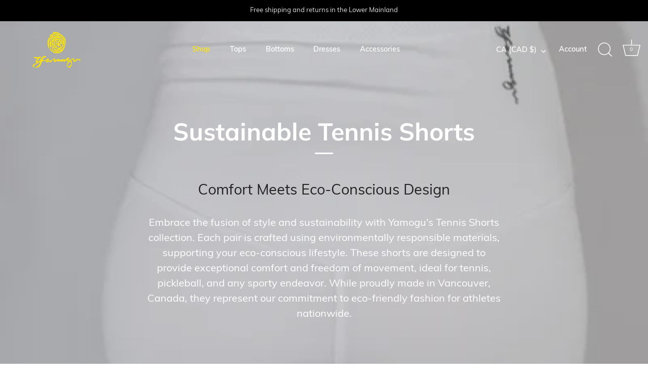

--- FILE ---
content_type: text/html; charset=utf-8
request_url: https://yamogu.ca/collections/sustainable-tennis-shorts
body_size: 27407
content:
<!doctype html>
<html class="no-js" lang="en">
<head>
  <!-- Showcase 5.4.2 -->
  <meta name="google-site-verification" content="2ynlqyB8Y7IVWqIQwPM7Ee0OCICkYgXILHtTjP3ncqo" />
  <link rel="preload" href="//yamogu.ca/cdn/shop/t/7/assets/styles.css?v=142920795707619616301759333265" as="style">

  <meta charset="utf-8" />
<meta name="viewport" content="width=device-width,initial-scale=1.0" />
<meta http-equiv="X-UA-Compatible" content="IE=edge">

<link rel="preconnect" href="https://cdn.shopify.com" crossorigin>
<link rel="preconnect" href="https://fonts.shopify.com" crossorigin>
<link rel="preconnect" href="https://monorail-edge.shopifysvc.com"><link rel="preload" as="font" href="//yamogu.ca/cdn/fonts/muli/muli_n4.e949947cfff05efcc994b2e2db40359a04fa9a92.woff2" type="font/woff2" crossorigin><link rel="preload" as="font" href="//yamogu.ca/cdn/fonts/muli/muli_n7.c8c44d0404947d89610714223e630c4cbe005587.woff2" type="font/woff2" crossorigin><link rel="preload" as="font" href="//yamogu.ca/cdn/fonts/muli/muli_i4.c0a1ea800bab5884ab82e4eb25a6bd25121bd08c.woff2" type="font/woff2" crossorigin><link rel="preload" as="font" href="//yamogu.ca/cdn/fonts/muli/muli_i7.34eedbf231efa20bd065d55f6f71485730632c7b.woff2" type="font/woff2" crossorigin><link rel="preload" as="font" href="//yamogu.ca/cdn/fonts/muli/muli_n6.cc1d2d4222c93c9ee9f6de4489226d2e1332d85b.woff2" type="font/woff2" crossorigin><link rel="preload" as="font" href="//yamogu.ca/cdn/fonts/muli/muli_n7.c8c44d0404947d89610714223e630c4cbe005587.woff2" type="font/woff2" crossorigin><link rel="preload" as="font" href="//yamogu.ca/cdn/fonts/muli/muli_n2.b4490cbe74fc8a57f195e2ea53d0a63bb11cdc3c.woff2" type="font/woff2" crossorigin><link rel="preload" href="//yamogu.ca/cdn/shop/t/7/assets/vendor.min.js?v=29461139837223071051713900548" as="script">
<link rel="preload" href="//yamogu.ca/cdn/shop/t/7/assets/theme.js?v=111495231684866070021713900548" as="script"><link rel="canonical" href="https://yamogu.ca/collections/sustainable-tennis-shorts" /><link rel="shortcut icon" href="//yamogu.ca/cdn/shop/files/logo.png?v=1667846253" type="image/png" /><meta name="description" content="Discover Yamogu&#39;s range of eco-friendly Tennis Shorts, designed for ultimate comfort and performance. Perfect for your active days on and off the court. Shop now!">
<link rel="preload" as="font" href="//yamogu.ca/cdn/fonts/muli/muli_n5.42406f20a7ccca1e01311dc690905ffca2c49e4b.woff2" type="font/woff2" crossorigin><link rel="preload" as="font" href="//yamogu.ca/cdn/fonts/muli/muli_n6.cc1d2d4222c93c9ee9f6de4489226d2e1332d85b.woff2" type="font/woff2" crossorigin><meta name="theme-color" content="#1e1e1e">

  <title>
    Premium Sustainable Tennis Shorts for Active Lifestyles | Yamogu &ndash; YamoguApparel
  </title>

  <meta property="og:site_name" content="YamoguApparel">
<meta property="og:url" content="https://yamogu.ca/collections/sustainable-tennis-shorts">
<meta property="og:title" content="Premium Sustainable Tennis Shorts for Active Lifestyles | Yamogu">
<meta property="og:type" content="product.group">
<meta property="og:description" content="Discover Yamogu&#39;s range of eco-friendly Tennis Shorts, designed for ultimate comfort and performance. Perfect for your active days on and off the court. Shop now!"><meta property="og:image" content="http://yamogu.ca/cdn/shop/collections/Screenshot_2023-12-14_at_3.19.12_PM_1200x1200.png?v=1702595965">
  <meta property="og:image:secure_url" content="https://yamogu.ca/cdn/shop/collections/Screenshot_2023-12-14_at_3.19.12_PM_1200x1200.png?v=1702595965">
  <meta property="og:image:width" content="400">
  <meta property="og:image:height" content="607"><meta name="twitter:card" content="summary_large_image">
<meta name="twitter:title" content="Premium Sustainable Tennis Shorts for Active Lifestyles | Yamogu">
<meta name="twitter:description" content="Discover Yamogu&#39;s range of eco-friendly Tennis Shorts, designed for ultimate comfort and performance. Perfect for your active days on and off the court. Shop now!">


  <style data-shopify>
    :root {r
      --viewport-height: 100vh;
      --viewport-height-first-section: 100vh;
      --nav-height: 0;
    }
  </style>

  <!-- Hotjar Tracking Code for Yamogu -->
<script>
    (function(h,o,t,j,a,r){
        h.hj=h.hj||function(){(h.hj.q=h.hj.q||[]).push(arguments)};
        h._hjSettings={hjid:3858076,hjsv:6};
        a=o.getElementsByTagName('head')[0];
        r=o.createElement('script');r.async=1;
        r.src=t+h._hjSettings.hjid+j+h._hjSettings.hjsv;
        a.appendChild(r);
    })(window,document,'https://static.hotjar.com/c/hotjar-','.js?sv=');
</script>

  <link href="//yamogu.ca/cdn/shop/t/7/assets/styles.css?v=142920795707619616301759333265" rel="stylesheet" type="text/css" media="all" />

  <script>window.performance && window.performance.mark && window.performance.mark('shopify.content_for_header.start');</script><meta name="facebook-domain-verification" content="w23hsixu7ig5k9fufcjhwkqgcjn9km">
<meta name="facebook-domain-verification" content="1zjwr97czxojbrutcq2yzlfhw8iz3y">
<meta name="google-site-verification" content="teKGUWsQq68CUDTiifFL-OnIxDbwPCpq4nzHRX0Kj2I">
<meta id="shopify-digital-wallet" name="shopify-digital-wallet" content="/64989790448/digital_wallets/dialog">
<meta name="shopify-checkout-api-token" content="8ea30906a8073d81540ad8edf22d1bcb">
<link rel="alternate" type="application/atom+xml" title="Feed" href="/collections/sustainable-tennis-shorts.atom" />
<link rel="alternate" type="application/json+oembed" href="https://yamogu.ca/collections/sustainable-tennis-shorts.oembed">
<script async="async" src="/checkouts/internal/preloads.js?locale=en-CA"></script>
<link rel="preconnect" href="https://shop.app" crossorigin="anonymous">
<script async="async" src="https://shop.app/checkouts/internal/preloads.js?locale=en-CA&shop_id=64989790448" crossorigin="anonymous"></script>
<script id="apple-pay-shop-capabilities" type="application/json">{"shopId":64989790448,"countryCode":"CA","currencyCode":"CAD","merchantCapabilities":["supports3DS"],"merchantId":"gid:\/\/shopify\/Shop\/64989790448","merchantName":"YamoguApparel","requiredBillingContactFields":["postalAddress","email"],"requiredShippingContactFields":["postalAddress","email"],"shippingType":"shipping","supportedNetworks":["visa","masterCard","amex","discover","interac","jcb"],"total":{"type":"pending","label":"YamoguApparel","amount":"1.00"},"shopifyPaymentsEnabled":true,"supportsSubscriptions":true}</script>
<script id="shopify-features" type="application/json">{"accessToken":"8ea30906a8073d81540ad8edf22d1bcb","betas":["rich-media-storefront-analytics"],"domain":"yamogu.ca","predictiveSearch":true,"shopId":64989790448,"locale":"en"}</script>
<script>var Shopify = Shopify || {};
Shopify.shop = "yamoguapparel.myshopify.com";
Shopify.locale = "en";
Shopify.currency = {"active":"CAD","rate":"1.0"};
Shopify.country = "CA";
Shopify.theme = {"name":"Showcase - April Edits - [04-23-24]","id":142104690928,"schema_name":"Showcase","schema_version":"5.4.2","theme_store_id":677,"role":"main"};
Shopify.theme.handle = "null";
Shopify.theme.style = {"id":null,"handle":null};
Shopify.cdnHost = "yamogu.ca/cdn";
Shopify.routes = Shopify.routes || {};
Shopify.routes.root = "/";</script>
<script type="module">!function(o){(o.Shopify=o.Shopify||{}).modules=!0}(window);</script>
<script>!function(o){function n(){var o=[];function n(){o.push(Array.prototype.slice.apply(arguments))}return n.q=o,n}var t=o.Shopify=o.Shopify||{};t.loadFeatures=n(),t.autoloadFeatures=n()}(window);</script>
<script>
  window.ShopifyPay = window.ShopifyPay || {};
  window.ShopifyPay.apiHost = "shop.app\/pay";
  window.ShopifyPay.redirectState = null;
</script>
<script id="shop-js-analytics" type="application/json">{"pageType":"collection"}</script>
<script defer="defer" async type="module" src="//yamogu.ca/cdn/shopifycloud/shop-js/modules/v2/client.init-shop-cart-sync_C5BV16lS.en.esm.js"></script>
<script defer="defer" async type="module" src="//yamogu.ca/cdn/shopifycloud/shop-js/modules/v2/chunk.common_CygWptCX.esm.js"></script>
<script type="module">
  await import("//yamogu.ca/cdn/shopifycloud/shop-js/modules/v2/client.init-shop-cart-sync_C5BV16lS.en.esm.js");
await import("//yamogu.ca/cdn/shopifycloud/shop-js/modules/v2/chunk.common_CygWptCX.esm.js");

  window.Shopify.SignInWithShop?.initShopCartSync?.({"fedCMEnabled":true,"windoidEnabled":true});

</script>
<script>
  window.Shopify = window.Shopify || {};
  if (!window.Shopify.featureAssets) window.Shopify.featureAssets = {};
  window.Shopify.featureAssets['shop-js'] = {"shop-cart-sync":["modules/v2/client.shop-cart-sync_ZFArdW7E.en.esm.js","modules/v2/chunk.common_CygWptCX.esm.js"],"init-fed-cm":["modules/v2/client.init-fed-cm_CmiC4vf6.en.esm.js","modules/v2/chunk.common_CygWptCX.esm.js"],"shop-button":["modules/v2/client.shop-button_tlx5R9nI.en.esm.js","modules/v2/chunk.common_CygWptCX.esm.js"],"shop-cash-offers":["modules/v2/client.shop-cash-offers_DOA2yAJr.en.esm.js","modules/v2/chunk.common_CygWptCX.esm.js","modules/v2/chunk.modal_D71HUcav.esm.js"],"init-windoid":["modules/v2/client.init-windoid_sURxWdc1.en.esm.js","modules/v2/chunk.common_CygWptCX.esm.js"],"shop-toast-manager":["modules/v2/client.shop-toast-manager_ClPi3nE9.en.esm.js","modules/v2/chunk.common_CygWptCX.esm.js"],"init-shop-email-lookup-coordinator":["modules/v2/client.init-shop-email-lookup-coordinator_B8hsDcYM.en.esm.js","modules/v2/chunk.common_CygWptCX.esm.js"],"init-shop-cart-sync":["modules/v2/client.init-shop-cart-sync_C5BV16lS.en.esm.js","modules/v2/chunk.common_CygWptCX.esm.js"],"avatar":["modules/v2/client.avatar_BTnouDA3.en.esm.js"],"pay-button":["modules/v2/client.pay-button_FdsNuTd3.en.esm.js","modules/v2/chunk.common_CygWptCX.esm.js"],"init-customer-accounts":["modules/v2/client.init-customer-accounts_DxDtT_ad.en.esm.js","modules/v2/client.shop-login-button_C5VAVYt1.en.esm.js","modules/v2/chunk.common_CygWptCX.esm.js","modules/v2/chunk.modal_D71HUcav.esm.js"],"init-shop-for-new-customer-accounts":["modules/v2/client.init-shop-for-new-customer-accounts_ChsxoAhi.en.esm.js","modules/v2/client.shop-login-button_C5VAVYt1.en.esm.js","modules/v2/chunk.common_CygWptCX.esm.js","modules/v2/chunk.modal_D71HUcav.esm.js"],"shop-login-button":["modules/v2/client.shop-login-button_C5VAVYt1.en.esm.js","modules/v2/chunk.common_CygWptCX.esm.js","modules/v2/chunk.modal_D71HUcav.esm.js"],"init-customer-accounts-sign-up":["modules/v2/client.init-customer-accounts-sign-up_CPSyQ0Tj.en.esm.js","modules/v2/client.shop-login-button_C5VAVYt1.en.esm.js","modules/v2/chunk.common_CygWptCX.esm.js","modules/v2/chunk.modal_D71HUcav.esm.js"],"shop-follow-button":["modules/v2/client.shop-follow-button_Cva4Ekp9.en.esm.js","modules/v2/chunk.common_CygWptCX.esm.js","modules/v2/chunk.modal_D71HUcav.esm.js"],"checkout-modal":["modules/v2/client.checkout-modal_BPM8l0SH.en.esm.js","modules/v2/chunk.common_CygWptCX.esm.js","modules/v2/chunk.modal_D71HUcav.esm.js"],"lead-capture":["modules/v2/client.lead-capture_Bi8yE_yS.en.esm.js","modules/v2/chunk.common_CygWptCX.esm.js","modules/v2/chunk.modal_D71HUcav.esm.js"],"shop-login":["modules/v2/client.shop-login_D6lNrXab.en.esm.js","modules/v2/chunk.common_CygWptCX.esm.js","modules/v2/chunk.modal_D71HUcav.esm.js"],"payment-terms":["modules/v2/client.payment-terms_CZxnsJam.en.esm.js","modules/v2/chunk.common_CygWptCX.esm.js","modules/v2/chunk.modal_D71HUcav.esm.js"]};
</script>
<script>(function() {
  var isLoaded = false;
  function asyncLoad() {
    if (isLoaded) return;
    isLoaded = true;
    var urls = ["https:\/\/tools.luckyorange.com\/core\/lo.js?site-id=2ea2b5f0\u0026shop=yamoguapparel.myshopify.com","https:\/\/chimpstatic.com\/mcjs-connected\/js\/users\/43c6f8ee5e98dc6e39877d747\/bfaf271960159393ce9636544.js?shop=yamoguapparel.myshopify.com"];
    for (var i = 0; i < urls.length; i++) {
      var s = document.createElement('script');
      s.type = 'text/javascript';
      s.async = true;
      s.src = urls[i];
      var x = document.getElementsByTagName('script')[0];
      x.parentNode.insertBefore(s, x);
    }
  };
  if(window.attachEvent) {
    window.attachEvent('onload', asyncLoad);
  } else {
    window.addEventListener('load', asyncLoad, false);
  }
})();</script>
<script id="__st">var __st={"a":64989790448,"offset":-28800,"reqid":"a3717fdc-4809-4251-9b81-6e044db4e2ed-1768758654","pageurl":"yamogu.ca\/collections\/sustainable-tennis-shorts","u":"563c313ffcc8","p":"collection","rtyp":"collection","rid":424915173616};</script>
<script>window.ShopifyPaypalV4VisibilityTracking = true;</script>
<script id="captcha-bootstrap">!function(){'use strict';const t='contact',e='account',n='new_comment',o=[[t,t],['blogs',n],['comments',n],[t,'customer']],c=[[e,'customer_login'],[e,'guest_login'],[e,'recover_customer_password'],[e,'create_customer']],r=t=>t.map((([t,e])=>`form[action*='/${t}']:not([data-nocaptcha='true']) input[name='form_type'][value='${e}']`)).join(','),a=t=>()=>t?[...document.querySelectorAll(t)].map((t=>t.form)):[];function s(){const t=[...o],e=r(t);return a(e)}const i='password',u='form_key',d=['recaptcha-v3-token','g-recaptcha-response','h-captcha-response',i],f=()=>{try{return window.sessionStorage}catch{return}},m='__shopify_v',_=t=>t.elements[u];function p(t,e,n=!1){try{const o=window.sessionStorage,c=JSON.parse(o.getItem(e)),{data:r}=function(t){const{data:e,action:n}=t;return t[m]||n?{data:e,action:n}:{data:t,action:n}}(c);for(const[e,n]of Object.entries(r))t.elements[e]&&(t.elements[e].value=n);n&&o.removeItem(e)}catch(o){console.error('form repopulation failed',{error:o})}}const l='form_type',E='cptcha';function T(t){t.dataset[E]=!0}const w=window,h=w.document,L='Shopify',v='ce_forms',y='captcha';let A=!1;((t,e)=>{const n=(g='f06e6c50-85a8-45c8-87d0-21a2b65856fe',I='https://cdn.shopify.com/shopifycloud/storefront-forms-hcaptcha/ce_storefront_forms_captcha_hcaptcha.v1.5.2.iife.js',D={infoText:'Protected by hCaptcha',privacyText:'Privacy',termsText:'Terms'},(t,e,n)=>{const o=w[L][v],c=o.bindForm;if(c)return c(t,g,e,D).then(n);var r;o.q.push([[t,g,e,D],n]),r=I,A||(h.body.append(Object.assign(h.createElement('script'),{id:'captcha-provider',async:!0,src:r})),A=!0)});var g,I,D;w[L]=w[L]||{},w[L][v]=w[L][v]||{},w[L][v].q=[],w[L][y]=w[L][y]||{},w[L][y].protect=function(t,e){n(t,void 0,e),T(t)},Object.freeze(w[L][y]),function(t,e,n,w,h,L){const[v,y,A,g]=function(t,e,n){const i=e?o:[],u=t?c:[],d=[...i,...u],f=r(d),m=r(i),_=r(d.filter((([t,e])=>n.includes(e))));return[a(f),a(m),a(_),s()]}(w,h,L),I=t=>{const e=t.target;return e instanceof HTMLFormElement?e:e&&e.form},D=t=>v().includes(t);t.addEventListener('submit',(t=>{const e=I(t);if(!e)return;const n=D(e)&&!e.dataset.hcaptchaBound&&!e.dataset.recaptchaBound,o=_(e),c=g().includes(e)&&(!o||!o.value);(n||c)&&t.preventDefault(),c&&!n&&(function(t){try{if(!f())return;!function(t){const e=f();if(!e)return;const n=_(t);if(!n)return;const o=n.value;o&&e.removeItem(o)}(t);const e=Array.from(Array(32),(()=>Math.random().toString(36)[2])).join('');!function(t,e){_(t)||t.append(Object.assign(document.createElement('input'),{type:'hidden',name:u})),t.elements[u].value=e}(t,e),function(t,e){const n=f();if(!n)return;const o=[...t.querySelectorAll(`input[type='${i}']`)].map((({name:t})=>t)),c=[...d,...o],r={};for(const[a,s]of new FormData(t).entries())c.includes(a)||(r[a]=s);n.setItem(e,JSON.stringify({[m]:1,action:t.action,data:r}))}(t,e)}catch(e){console.error('failed to persist form',e)}}(e),e.submit())}));const S=(t,e)=>{t&&!t.dataset[E]&&(n(t,e.some((e=>e===t))),T(t))};for(const o of['focusin','change'])t.addEventListener(o,(t=>{const e=I(t);D(e)&&S(e,y())}));const B=e.get('form_key'),M=e.get(l),P=B&&M;t.addEventListener('DOMContentLoaded',(()=>{const t=y();if(P)for(const e of t)e.elements[l].value===M&&p(e,B);[...new Set([...A(),...v().filter((t=>'true'===t.dataset.shopifyCaptcha))])].forEach((e=>S(e,t)))}))}(h,new URLSearchParams(w.location.search),n,t,e,['guest_login'])})(!0,!0)}();</script>
<script integrity="sha256-4kQ18oKyAcykRKYeNunJcIwy7WH5gtpwJnB7kiuLZ1E=" data-source-attribution="shopify.loadfeatures" defer="defer" src="//yamogu.ca/cdn/shopifycloud/storefront/assets/storefront/load_feature-a0a9edcb.js" crossorigin="anonymous"></script>
<script crossorigin="anonymous" defer="defer" src="//yamogu.ca/cdn/shopifycloud/storefront/assets/shopify_pay/storefront-65b4c6d7.js?v=20250812"></script>
<script data-source-attribution="shopify.dynamic_checkout.dynamic.init">var Shopify=Shopify||{};Shopify.PaymentButton=Shopify.PaymentButton||{isStorefrontPortableWallets:!0,init:function(){window.Shopify.PaymentButton.init=function(){};var t=document.createElement("script");t.src="https://yamogu.ca/cdn/shopifycloud/portable-wallets/latest/portable-wallets.en.js",t.type="module",document.head.appendChild(t)}};
</script>
<script data-source-attribution="shopify.dynamic_checkout.buyer_consent">
  function portableWalletsHideBuyerConsent(e){var t=document.getElementById("shopify-buyer-consent"),n=document.getElementById("shopify-subscription-policy-button");t&&n&&(t.classList.add("hidden"),t.setAttribute("aria-hidden","true"),n.removeEventListener("click",e))}function portableWalletsShowBuyerConsent(e){var t=document.getElementById("shopify-buyer-consent"),n=document.getElementById("shopify-subscription-policy-button");t&&n&&(t.classList.remove("hidden"),t.removeAttribute("aria-hidden"),n.addEventListener("click",e))}window.Shopify?.PaymentButton&&(window.Shopify.PaymentButton.hideBuyerConsent=portableWalletsHideBuyerConsent,window.Shopify.PaymentButton.showBuyerConsent=portableWalletsShowBuyerConsent);
</script>
<script data-source-attribution="shopify.dynamic_checkout.cart.bootstrap">document.addEventListener("DOMContentLoaded",(function(){function t(){return document.querySelector("shopify-accelerated-checkout-cart, shopify-accelerated-checkout")}if(t())Shopify.PaymentButton.init();else{new MutationObserver((function(e,n){t()&&(Shopify.PaymentButton.init(),n.disconnect())})).observe(document.body,{childList:!0,subtree:!0})}}));
</script>
<link id="shopify-accelerated-checkout-styles" rel="stylesheet" media="screen" href="https://yamogu.ca/cdn/shopifycloud/portable-wallets/latest/accelerated-checkout-backwards-compat.css" crossorigin="anonymous">
<style id="shopify-accelerated-checkout-cart">
        #shopify-buyer-consent {
  margin-top: 1em;
  display: inline-block;
  width: 100%;
}

#shopify-buyer-consent.hidden {
  display: none;
}

#shopify-subscription-policy-button {
  background: none;
  border: none;
  padding: 0;
  text-decoration: underline;
  font-size: inherit;
  cursor: pointer;
}

#shopify-subscription-policy-button::before {
  box-shadow: none;
}

      </style>

<script>window.performance && window.performance.mark && window.performance.mark('shopify.content_for_header.end');</script>

  <script>
    document.documentElement.className = document.documentElement.className.replace('no-js', 'js');
    window.theme = window.theme || {};
    
      theme.money_format_with_code_preference = "${{amount}}";
    
    theme.money_format = "${{amount}}";
    theme.money_container = '.theme-money';
    theme.strings = {
      previous: "Previous",
      next: "Next",
      close: "Close",
      addressError: "Error looking up that address",
      addressNoResults: "No results for that address",
      addressQueryLimit: "You have exceeded the Google API usage limit. Consider upgrading to a \u003ca href=\"https:\/\/developers.google.com\/maps\/premium\/usage-limits\"\u003ePremium Plan\u003c\/a\u003e.",
      authError: "There was a problem authenticating your Google Maps API Key.",
      back: "Back",
      cartConfirmation: "You must agree to the terms and conditions before continuing.",
      loadMore: "Load more",
      infiniteScrollNoMore: "No more results",
      priceNonExistent: "Unavailable",
      buttonDefault: "Add to Cart",
      buttonPreorder: "Pre-order",
      buttonNoStock: "Out of stock",
      buttonNoVariant: "Unavailable",
      variantNoStock: "Sold out",
      unitPriceSeparator: " \/ ",
      colorBoxPrevious: "Previous",
      colorBoxNext: "Next",
      colorBoxClose: "Close",
      navigateHome: "Home",
      productAddingToCart: "Adding",
      productAddedToCart: "Added to cart",
      popupWasAdded: "was added to your cart",
      popupCheckout: "Checkout",
      popupContinueShopping: "Continue shopping",
      onlyXLeft: "[[ quantity ]] in stock",
      priceSoldOut: "Sold Out",
      inventoryLowStock: "Low stock",
      inventoryInStock: "In stock",
      loading: "Loading...",
      viewCart: "View cart",
      page: "Page {{ page }}",
      imageSlider: "Image slider",
      clearAll: "Clear all"
    };
    theme.routes = {
      root_url: '/',
      cart_url: '/cart',
      cart_add_url: '/cart/add',
      checkout: '/checkout'
    };
    theme.settings = {
      animationEnabledDesktop: true,
      animationEnabledMobile: true
    };

    theme.checkViewportFillers = function(){
      var toggleState = false;
      var elPageContent = document.getElementById('page-content');
      if(elPageContent) {
        var elOverlapSection = elPageContent.querySelector('.header-overlap-section');
        if (elOverlapSection) {
          var padding = parseInt(getComputedStyle(elPageContent).getPropertyValue('padding-top'));
          toggleState = ((Math.round(elOverlapSection.offsetTop) - padding) === 0);
        }
      }
      if(toggleState) {
        document.getElementsByTagName('body')[0].classList.add('header-section-overlap');
      } else {
        document.getElementsByTagName('body')[0].classList.remove('header-section-overlap');
      }
    };

    theme.assessAltLogo = function(){
      var elsOverlappers = document.querySelectorAll('.needs-alt-logo');
      var useAltLogo = false;
      if(elsOverlappers.length) {
        var elSiteControl = document.querySelector('#site-control');
        var elSiteControlInner = document.querySelector('#site-control .site-control__inner');
        var headerMid = elSiteControlInner.offsetTop + elSiteControl.offsetTop + elSiteControlInner.offsetHeight / 2;
        Array.prototype.forEach.call(elsOverlappers, function(el, i){
          var thisTop = el.getBoundingClientRect().top;
          var thisBottom = thisTop + el.offsetHeight;
          if(headerMid > thisTop && headerMid < thisBottom) {
            useAltLogo = true;
            return false;
          }
        });
      }
      if(useAltLogo) {
        document.getElementsByTagName('body')[0].classList.add('use-alt-logo');
      } else {
        document.getElementsByTagName('body')[0].classList.remove('use-alt-logo');
      }
    };
  </script>
  <!-- Google Tag Manager -->
  <script>(function(w,d,s,l,i){w[l]=w[l]||[];w[l].push({'gtm.start':
  new Date().getTime(),event:'gtm.js'});var f=d.getElementsByTagName(s)[0],
  j=d.createElement(s),dl=l!='dataLayer'?'&l='+l:'';j.async=true;j.src=
  'https://www.googletagmanager.com/gtm.js?id='+i+dl;f.parentNode.insertBefore(j,f);
  })(window,document,'script','dataLayer','GTM-PX3HKL5R');</script>
  <!-- End Google Tag Manager -->
<!-- BEGIN app block: shopify://apps/yotpo-product-reviews/blocks/settings/eb7dfd7d-db44-4334-bc49-c893b51b36cf -->


  <script type="text/javascript" src="https://cdn-widgetsrepository.yotpo.com/v1/loader/tg5gKppghJy8r1PL700pxZ7TkLHUShIUWiDRFRmt?languageCode=en" async></script>



  
<!-- END app block --><!-- BEGIN app block: shopify://apps/variant-image-wizard-swatch/blocks/app-embed/66205c03-f474-4e2c-b275-0a2806eeac16 -->

<!-- END app block --><link href="https://monorail-edge.shopifysvc.com" rel="dns-prefetch">
<script>(function(){if ("sendBeacon" in navigator && "performance" in window) {try {var session_token_from_headers = performance.getEntriesByType('navigation')[0].serverTiming.find(x => x.name == '_s').description;} catch {var session_token_from_headers = undefined;}var session_cookie_matches = document.cookie.match(/_shopify_s=([^;]*)/);var session_token_from_cookie = session_cookie_matches && session_cookie_matches.length === 2 ? session_cookie_matches[1] : "";var session_token = session_token_from_headers || session_token_from_cookie || "";function handle_abandonment_event(e) {var entries = performance.getEntries().filter(function(entry) {return /monorail-edge.shopifysvc.com/.test(entry.name);});if (!window.abandonment_tracked && entries.length === 0) {window.abandonment_tracked = true;var currentMs = Date.now();var navigation_start = performance.timing.navigationStart;var payload = {shop_id: 64989790448,url: window.location.href,navigation_start,duration: currentMs - navigation_start,session_token,page_type: "collection"};window.navigator.sendBeacon("https://monorail-edge.shopifysvc.com/v1/produce", JSON.stringify({schema_id: "online_store_buyer_site_abandonment/1.1",payload: payload,metadata: {event_created_at_ms: currentMs,event_sent_at_ms: currentMs}}));}}window.addEventListener('pagehide', handle_abandonment_event);}}());</script>
<script id="web-pixels-manager-setup">(function e(e,d,r,n,o){if(void 0===o&&(o={}),!Boolean(null===(a=null===(i=window.Shopify)||void 0===i?void 0:i.analytics)||void 0===a?void 0:a.replayQueue)){var i,a;window.Shopify=window.Shopify||{};var t=window.Shopify;t.analytics=t.analytics||{};var s=t.analytics;s.replayQueue=[],s.publish=function(e,d,r){return s.replayQueue.push([e,d,r]),!0};try{self.performance.mark("wpm:start")}catch(e){}var l=function(){var e={modern:/Edge?\/(1{2}[4-9]|1[2-9]\d|[2-9]\d{2}|\d{4,})\.\d+(\.\d+|)|Firefox\/(1{2}[4-9]|1[2-9]\d|[2-9]\d{2}|\d{4,})\.\d+(\.\d+|)|Chrom(ium|e)\/(9{2}|\d{3,})\.\d+(\.\d+|)|(Maci|X1{2}).+ Version\/(15\.\d+|(1[6-9]|[2-9]\d|\d{3,})\.\d+)([,.]\d+|)( \(\w+\)|)( Mobile\/\w+|) Safari\/|Chrome.+OPR\/(9{2}|\d{3,})\.\d+\.\d+|(CPU[ +]OS|iPhone[ +]OS|CPU[ +]iPhone|CPU IPhone OS|CPU iPad OS)[ +]+(15[._]\d+|(1[6-9]|[2-9]\d|\d{3,})[._]\d+)([._]\d+|)|Android:?[ /-](13[3-9]|1[4-9]\d|[2-9]\d{2}|\d{4,})(\.\d+|)(\.\d+|)|Android.+Firefox\/(13[5-9]|1[4-9]\d|[2-9]\d{2}|\d{4,})\.\d+(\.\d+|)|Android.+Chrom(ium|e)\/(13[3-9]|1[4-9]\d|[2-9]\d{2}|\d{4,})\.\d+(\.\d+|)|SamsungBrowser\/([2-9]\d|\d{3,})\.\d+/,legacy:/Edge?\/(1[6-9]|[2-9]\d|\d{3,})\.\d+(\.\d+|)|Firefox\/(5[4-9]|[6-9]\d|\d{3,})\.\d+(\.\d+|)|Chrom(ium|e)\/(5[1-9]|[6-9]\d|\d{3,})\.\d+(\.\d+|)([\d.]+$|.*Safari\/(?![\d.]+ Edge\/[\d.]+$))|(Maci|X1{2}).+ Version\/(10\.\d+|(1[1-9]|[2-9]\d|\d{3,})\.\d+)([,.]\d+|)( \(\w+\)|)( Mobile\/\w+|) Safari\/|Chrome.+OPR\/(3[89]|[4-9]\d|\d{3,})\.\d+\.\d+|(CPU[ +]OS|iPhone[ +]OS|CPU[ +]iPhone|CPU IPhone OS|CPU iPad OS)[ +]+(10[._]\d+|(1[1-9]|[2-9]\d|\d{3,})[._]\d+)([._]\d+|)|Android:?[ /-](13[3-9]|1[4-9]\d|[2-9]\d{2}|\d{4,})(\.\d+|)(\.\d+|)|Mobile Safari.+OPR\/([89]\d|\d{3,})\.\d+\.\d+|Android.+Firefox\/(13[5-9]|1[4-9]\d|[2-9]\d{2}|\d{4,})\.\d+(\.\d+|)|Android.+Chrom(ium|e)\/(13[3-9]|1[4-9]\d|[2-9]\d{2}|\d{4,})\.\d+(\.\d+|)|Android.+(UC? ?Browser|UCWEB|U3)[ /]?(15\.([5-9]|\d{2,})|(1[6-9]|[2-9]\d|\d{3,})\.\d+)\.\d+|SamsungBrowser\/(5\.\d+|([6-9]|\d{2,})\.\d+)|Android.+MQ{2}Browser\/(14(\.(9|\d{2,})|)|(1[5-9]|[2-9]\d|\d{3,})(\.\d+|))(\.\d+|)|K[Aa][Ii]OS\/(3\.\d+|([4-9]|\d{2,})\.\d+)(\.\d+|)/},d=e.modern,r=e.legacy,n=navigator.userAgent;return n.match(d)?"modern":n.match(r)?"legacy":"unknown"}(),u="modern"===l?"modern":"legacy",c=(null!=n?n:{modern:"",legacy:""})[u],f=function(e){return[e.baseUrl,"/wpm","/b",e.hashVersion,"modern"===e.buildTarget?"m":"l",".js"].join("")}({baseUrl:d,hashVersion:r,buildTarget:u}),m=function(e){var d=e.version,r=e.bundleTarget,n=e.surface,o=e.pageUrl,i=e.monorailEndpoint;return{emit:function(e){var a=e.status,t=e.errorMsg,s=(new Date).getTime(),l=JSON.stringify({metadata:{event_sent_at_ms:s},events:[{schema_id:"web_pixels_manager_load/3.1",payload:{version:d,bundle_target:r,page_url:o,status:a,surface:n,error_msg:t},metadata:{event_created_at_ms:s}}]});if(!i)return console&&console.warn&&console.warn("[Web Pixels Manager] No Monorail endpoint provided, skipping logging."),!1;try{return self.navigator.sendBeacon.bind(self.navigator)(i,l)}catch(e){}var u=new XMLHttpRequest;try{return u.open("POST",i,!0),u.setRequestHeader("Content-Type","text/plain"),u.send(l),!0}catch(e){return console&&console.warn&&console.warn("[Web Pixels Manager] Got an unhandled error while logging to Monorail."),!1}}}}({version:r,bundleTarget:l,surface:e.surface,pageUrl:self.location.href,monorailEndpoint:e.monorailEndpoint});try{o.browserTarget=l,function(e){var d=e.src,r=e.async,n=void 0===r||r,o=e.onload,i=e.onerror,a=e.sri,t=e.scriptDataAttributes,s=void 0===t?{}:t,l=document.createElement("script"),u=document.querySelector("head"),c=document.querySelector("body");if(l.async=n,l.src=d,a&&(l.integrity=a,l.crossOrigin="anonymous"),s)for(var f in s)if(Object.prototype.hasOwnProperty.call(s,f))try{l.dataset[f]=s[f]}catch(e){}if(o&&l.addEventListener("load",o),i&&l.addEventListener("error",i),u)u.appendChild(l);else{if(!c)throw new Error("Did not find a head or body element to append the script");c.appendChild(l)}}({src:f,async:!0,onload:function(){if(!function(){var e,d;return Boolean(null===(d=null===(e=window.Shopify)||void 0===e?void 0:e.analytics)||void 0===d?void 0:d.initialized)}()){var d=window.webPixelsManager.init(e)||void 0;if(d){var r=window.Shopify.analytics;r.replayQueue.forEach((function(e){var r=e[0],n=e[1],o=e[2];d.publishCustomEvent(r,n,o)})),r.replayQueue=[],r.publish=d.publishCustomEvent,r.visitor=d.visitor,r.initialized=!0}}},onerror:function(){return m.emit({status:"failed",errorMsg:"".concat(f," has failed to load")})},sri:function(e){var d=/^sha384-[A-Za-z0-9+/=]+$/;return"string"==typeof e&&d.test(e)}(c)?c:"",scriptDataAttributes:o}),m.emit({status:"loading"})}catch(e){m.emit({status:"failed",errorMsg:(null==e?void 0:e.message)||"Unknown error"})}}})({shopId: 64989790448,storefrontBaseUrl: "https://yamogu.ca",extensionsBaseUrl: "https://extensions.shopifycdn.com/cdn/shopifycloud/web-pixels-manager",monorailEndpoint: "https://monorail-edge.shopifysvc.com/unstable/produce_batch",surface: "storefront-renderer",enabledBetaFlags: ["2dca8a86"],webPixelsConfigList: [{"id":"559874288","configuration":"{\"config\":\"{\\\"pixel_id\\\":\\\"G-2D91RNT7J9\\\",\\\"target_country\\\":\\\"CA\\\",\\\"gtag_events\\\":[{\\\"type\\\":\\\"search\\\",\\\"action_label\\\":[\\\"G-2D91RNT7J9\\\",\\\"AW-11441405598\\\/lgsOCPPjzKIZEJ79188q\\\"]},{\\\"type\\\":\\\"begin_checkout\\\",\\\"action_label\\\":[\\\"G-2D91RNT7J9\\\",\\\"AW-11441405598\\\/8JjzCLPlzKIZEJ79188q\\\"]},{\\\"type\\\":\\\"view_item\\\",\\\"action_label\\\":[\\\"G-2D91RNT7J9\\\",\\\"AW-11441405598\\\/Qit8CPDjzKIZEJ79188q\\\",\\\"MC-FPWLSKEK7P\\\"]},{\\\"type\\\":\\\"purchase\\\",\\\"action_label\\\":[\\\"G-2D91RNT7J9\\\",\\\"AW-11441405598\\\/bUTiCOrjzKIZEJ79188q\\\",\\\"MC-FPWLSKEK7P\\\"]},{\\\"type\\\":\\\"page_view\\\",\\\"action_label\\\":[\\\"G-2D91RNT7J9\\\",\\\"AW-11441405598\\\/QiCjCO3jzKIZEJ79188q\\\",\\\"MC-FPWLSKEK7P\\\"]},{\\\"type\\\":\\\"add_payment_info\\\",\\\"action_label\\\":[\\\"G-2D91RNT7J9\\\",\\\"AW-11441405598\\\/3i_9CLblzKIZEJ79188q\\\"]},{\\\"type\\\":\\\"add_to_cart\\\",\\\"action_label\\\":[\\\"G-2D91RNT7J9\\\",\\\"AW-11441405598\\\/ZDZQCPbjzKIZEJ79188q\\\"]}],\\\"enable_monitoring_mode\\\":false}\"}","eventPayloadVersion":"v1","runtimeContext":"OPEN","scriptVersion":"b2a88bafab3e21179ed38636efcd8a93","type":"APP","apiClientId":1780363,"privacyPurposes":[],"dataSharingAdjustments":{"protectedCustomerApprovalScopes":["read_customer_address","read_customer_email","read_customer_name","read_customer_personal_data","read_customer_phone"]}},{"id":"434766064","configuration":"{\"pixelCode\":\"CKECGO3C77UAO6G5851G\"}","eventPayloadVersion":"v1","runtimeContext":"STRICT","scriptVersion":"22e92c2ad45662f435e4801458fb78cc","type":"APP","apiClientId":4383523,"privacyPurposes":["ANALYTICS","MARKETING","SALE_OF_DATA"],"dataSharingAdjustments":{"protectedCustomerApprovalScopes":["read_customer_address","read_customer_email","read_customer_name","read_customer_personal_data","read_customer_phone"]}},{"id":"150274288","configuration":"{\"pixel_id\":\"2137904859896706\",\"pixel_type\":\"facebook_pixel\",\"metaapp_system_user_token\":\"-\"}","eventPayloadVersion":"v1","runtimeContext":"OPEN","scriptVersion":"ca16bc87fe92b6042fbaa3acc2fbdaa6","type":"APP","apiClientId":2329312,"privacyPurposes":["ANALYTICS","MARKETING","SALE_OF_DATA"],"dataSharingAdjustments":{"protectedCustomerApprovalScopes":["read_customer_address","read_customer_email","read_customer_name","read_customer_personal_data","read_customer_phone"]}},{"id":"97779952","configuration":"{\"tagID\":\"2612699279439\"}","eventPayloadVersion":"v1","runtimeContext":"STRICT","scriptVersion":"18031546ee651571ed29edbe71a3550b","type":"APP","apiClientId":3009811,"privacyPurposes":["ANALYTICS","MARKETING","SALE_OF_DATA"],"dataSharingAdjustments":{"protectedCustomerApprovalScopes":["read_customer_address","read_customer_email","read_customer_name","read_customer_personal_data","read_customer_phone"]}},{"id":"55607536","configuration":"{\"environment\":\"production\",\"isPlusUser\":\"false\",\"siteId\":\"2ea2b5f0\"}","eventPayloadVersion":"v1","runtimeContext":"STRICT","scriptVersion":"d38a2000dcd0eb072d7eed6a88122b6b","type":"APP","apiClientId":187969,"privacyPurposes":["ANALYTICS","MARKETING"],"capabilities":["advanced_dom_events"],"dataSharingAdjustments":{"protectedCustomerApprovalScopes":[]}},{"id":"shopify-app-pixel","configuration":"{}","eventPayloadVersion":"v1","runtimeContext":"STRICT","scriptVersion":"0450","apiClientId":"shopify-pixel","type":"APP","privacyPurposes":["ANALYTICS","MARKETING"]},{"id":"shopify-custom-pixel","eventPayloadVersion":"v1","runtimeContext":"LAX","scriptVersion":"0450","apiClientId":"shopify-pixel","type":"CUSTOM","privacyPurposes":["ANALYTICS","MARKETING"]}],isMerchantRequest: false,initData: {"shop":{"name":"YamoguApparel","paymentSettings":{"currencyCode":"CAD"},"myshopifyDomain":"yamoguapparel.myshopify.com","countryCode":"CA","storefrontUrl":"https:\/\/yamogu.ca"},"customer":null,"cart":null,"checkout":null,"productVariants":[],"purchasingCompany":null},},"https://yamogu.ca/cdn","fcfee988w5aeb613cpc8e4bc33m6693e112",{"modern":"","legacy":""},{"shopId":"64989790448","storefrontBaseUrl":"https:\/\/yamogu.ca","extensionBaseUrl":"https:\/\/extensions.shopifycdn.com\/cdn\/shopifycloud\/web-pixels-manager","surface":"storefront-renderer","enabledBetaFlags":"[\"2dca8a86\"]","isMerchantRequest":"false","hashVersion":"fcfee988w5aeb613cpc8e4bc33m6693e112","publish":"custom","events":"[[\"page_viewed\",{}],[\"collection_viewed\",{\"collection\":{\"id\":\"424915173616\",\"title\":\"Sustainable Tennis Shorts\",\"productVariants\":[{\"price\":{\"amount\":97.0,\"currencyCode\":\"CAD\"},\"product\":{\"title\":\"Aleksandra Skort - White\",\"vendor\":\"Yamogu Apparel\",\"id\":\"8444768321776\",\"untranslatedTitle\":\"Aleksandra Skort - White\",\"url\":\"\/products\/aleksandra-skort-white\",\"type\":\"\"},\"id\":\"44832635748592\",\"image\":{\"src\":\"\/\/yamogu.ca\/cdn\/shop\/files\/yamogu-aleksandra-skort-white-detail_31e0f6ab-d29a-49bd-849a-b24a00e99f9d.jpg?v=1705954977\"},\"sku\":\"T-ALE-sk-wht-xs\",\"title\":\"X-Small \/ White\",\"untranslatedTitle\":\"X-Small \/ White\"},{\"price\":{\"amount\":45.0,\"currencyCode\":\"CAD\"},\"product\":{\"title\":\"Aleksandra Skort - Yellow\",\"vendor\":\"Yamogu Apparel\",\"id\":\"8444741648624\",\"untranslatedTitle\":\"Aleksandra Skort - Yellow\",\"url\":\"\/products\/aleksandra-skort-yellow\",\"type\":\"\"},\"id\":\"44832602718448\",\"image\":{\"src\":\"\/\/yamogu.ca\/cdn\/shop\/files\/yamogu-aleksandra-skort-yellow-detail-back_8c0a65ae-10c5-43f3-addc-a5e423cd6afb.jpg?v=1703267186\"},\"sku\":\"\",\"title\":\"X-Small \/ Yellow\",\"untranslatedTitle\":\"X-Small \/ Yellow\"},{\"price\":{\"amount\":97.0,\"currencyCode\":\"CAD\"},\"product\":{\"title\":\"Aleksandra Skort - Black\",\"vendor\":\"Yamogu Apparel\",\"id\":\"8444734505200\",\"untranslatedTitle\":\"Aleksandra Skort - Black\",\"url\":\"\/products\/aleksandra-skort-black\",\"type\":\"\"},\"id\":\"44832593838320\",\"image\":{\"src\":\"\/\/yamogu.ca\/cdn\/shop\/files\/yamogu-aleksandra-skort-black-detail-2_b4bc62b0-c6d8-4729-8b48-885dcd3b2ce9.jpg?v=1705954938\"},\"sku\":\"T-ALE-sk-blk-xs\",\"title\":\"X-Small \/ Black\",\"untranslatedTitle\":\"X-Small \/ Black\"},{\"price\":{\"amount\":67.0,\"currencyCode\":\"CAD\"},\"product\":{\"title\":\"Daria Active Shaper Short - White\",\"vendor\":\"Yamogu Apparel\",\"id\":\"8444802236656\",\"untranslatedTitle\":\"Daria Active Shaper Short - White\",\"url\":\"\/products\/daria-active-shaper-short-white\",\"type\":\"\"},\"id\":\"44832679526640\",\"image\":{\"src\":\"\/\/yamogu.ca\/cdn\/shop\/files\/yamogu-daria-shorts-white-back-2_d814a89f-c05a-4e7a-9200-8fe3d2f013a2.jpg?v=1703269077\"},\"sku\":\"T-DAR-sh-wht-xs\",\"title\":\"X-Small \/ White\",\"untranslatedTitle\":\"X-Small \/ White\"},{\"price\":{\"amount\":55.0,\"currencyCode\":\"CAD\"},\"product\":{\"title\":\"Aleksandra Skort - Blush\",\"vendor\":\"Yamogu Apparel\",\"id\":\"8444747415792\",\"untranslatedTitle\":\"Aleksandra Skort - Blush\",\"url\":\"\/products\/aleksandra-skort-blush\",\"type\":\"\"},\"id\":\"44832609763568\",\"image\":{\"src\":\"\/\/yamogu.ca\/cdn\/shop\/files\/yamogu-aleksandra-skort-blush-logo_24635e5f-b22c-4901-9847-b8faa746b40e.jpg?v=1703267378\"},\"sku\":\"T-ALE-sk-bsh-xs\",\"title\":\"X-Small \/ Blush\",\"untranslatedTitle\":\"X-Small \/ Blush\"},{\"price\":{\"amount\":67.0,\"currencyCode\":\"CAD\"},\"product\":{\"title\":\"Daria Active Shaper Short - Black\",\"vendor\":\"Yamogu Apparel\",\"id\":\"8444798140656\",\"untranslatedTitle\":\"Daria Active Shaper Short - Black\",\"url\":\"\/products\/daria-active-shaper-short-black\",\"type\":\"\"},\"id\":\"44832674808048\",\"image\":{\"src\":\"\/\/yamogu.ca\/cdn\/shop\/files\/yamogu-daria-shorts-black-side_ae0e5e5d-a1f9-44f1-a8fc-c5246b049f3f.jpg?v=1705955096\"},\"sku\":\"T-DAR-sh-blk-xs\",\"title\":\"X-Small \/ Black\",\"untranslatedTitle\":\"X-Small \/ Black\"},{\"price\":{\"amount\":45.0,\"currencyCode\":\"CAD\"},\"product\":{\"title\":\"Daria Active Shaper Short - Hot Pink\",\"vendor\":\"Yamogu Apparel\",\"id\":\"8444785197296\",\"untranslatedTitle\":\"Daria Active Shaper Short - Hot Pink\",\"url\":\"\/products\/daria-active-shaper-short-hot-pink\",\"type\":\"\"},\"id\":\"44832656883952\",\"image\":{\"src\":\"\/\/yamogu.ca\/cdn\/shop\/files\/yamogu-daria-shorts-hot-pink-side_51ed7e41-4583-454b-a77c-b3ab6788ead1.jpg?v=1703268562\"},\"sku\":\"T-DAR-sh-hpk-xs\",\"title\":\"X-Small \/ Hot Pink\",\"untranslatedTitle\":\"X-Small \/ Hot Pink\"}]}}]]"});</script><script>
  window.ShopifyAnalytics = window.ShopifyAnalytics || {};
  window.ShopifyAnalytics.meta = window.ShopifyAnalytics.meta || {};
  window.ShopifyAnalytics.meta.currency = 'CAD';
  var meta = {"products":[{"id":8444768321776,"gid":"gid:\/\/shopify\/Product\/8444768321776","vendor":"Yamogu Apparel","type":"","handle":"aleksandra-skort-white","variants":[{"id":44832635748592,"price":9700,"name":"Aleksandra Skort - White - X-Small \/ White","public_title":"X-Small \/ White","sku":"T-ALE-sk-wht-xs"},{"id":44832635879664,"price":9700,"name":"Aleksandra Skort - White - Small \/ White","public_title":"Small \/ White","sku":"T-ALE-sk-wht-s"},{"id":44832636010736,"price":9700,"name":"Aleksandra Skort - White - Medium \/ White","public_title":"Medium \/ White","sku":"T-ALE-sk-wht-m"},{"id":44832636141808,"price":9700,"name":"Aleksandra Skort - White - Large \/ White","public_title":"Large \/ White","sku":"T-ALE-sk-wht-l"}],"remote":false},{"id":8444741648624,"gid":"gid:\/\/shopify\/Product\/8444741648624","vendor":"Yamogu Apparel","type":"","handle":"aleksandra-skort-yellow","variants":[{"id":44832602718448,"price":4500,"name":"Aleksandra Skort - Yellow - X-Small \/ Yellow","public_title":"X-Small \/ Yellow","sku":""},{"id":44832602882288,"price":4500,"name":"Aleksandra Skort - Yellow - Small \/ Yellow","public_title":"Small \/ Yellow","sku":"T-ALE-sk-ylw-s"},{"id":44832603013360,"price":4500,"name":"Aleksandra Skort - Yellow - Medium \/ Yellow","public_title":"Medium \/ Yellow","sku":""},{"id":44832603144432,"price":4500,"name":"Aleksandra Skort - Yellow - Large \/ Yellow","public_title":"Large \/ Yellow","sku":""}],"remote":false},{"id":8444734505200,"gid":"gid:\/\/shopify\/Product\/8444734505200","vendor":"Yamogu Apparel","type":"","handle":"aleksandra-skort-black","variants":[{"id":44832593838320,"price":9700,"name":"Aleksandra Skort - Black - X-Small \/ Black","public_title":"X-Small \/ Black","sku":"T-ALE-sk-blk-xs"},{"id":44832593969392,"price":9700,"name":"Aleksandra Skort - Black - Small \/ Black","public_title":"Small \/ Black","sku":"T-ALE-sk-blk-s"},{"id":44832594100464,"price":9700,"name":"Aleksandra Skort - Black - Medium \/ Black","public_title":"Medium \/ Black","sku":"T-ALE-sk-blk-m"},{"id":44832594231536,"price":9700,"name":"Aleksandra Skort - Black - Large \/ Black","public_title":"Large \/ Black","sku":"T-ALE-sk-blk-l"}],"remote":false},{"id":8444802236656,"gid":"gid:\/\/shopify\/Product\/8444802236656","vendor":"Yamogu Apparel","type":"","handle":"daria-active-shaper-short-white","variants":[{"id":44832679526640,"price":6700,"name":"Daria Active Shaper Short - White - X-Small \/ White","public_title":"X-Small \/ White","sku":"T-DAR-sh-wht-xs"},{"id":44832679624944,"price":6700,"name":"Daria Active Shaper Short - White - Small \/ White","public_title":"Small \/ White","sku":"T-DAR-sh-wht-s"},{"id":44832679723248,"price":6700,"name":"Daria Active Shaper Short - White - Medium \/ White","public_title":"Medium \/ White","sku":"T-DAR-sh-wht-m"},{"id":44832679821552,"price":6700,"name":"Daria Active Shaper Short - White - Large \/ White","public_title":"Large \/ White","sku":"T-DAR-sh-wht-l"}],"remote":false},{"id":8444747415792,"gid":"gid:\/\/shopify\/Product\/8444747415792","vendor":"Yamogu Apparel","type":"","handle":"aleksandra-skort-blush","variants":[{"id":44832609763568,"price":5500,"name":"Aleksandra Skort - Blush - X-Small \/ Blush","public_title":"X-Small \/ Blush","sku":"T-ALE-sk-bsh-xs"},{"id":44832609894640,"price":5500,"name":"Aleksandra Skort - Blush - Small \/ Blush","public_title":"Small \/ Blush","sku":"T-ALE-sk-bsh-s"},{"id":44832610025712,"price":5500,"name":"Aleksandra Skort - Blush - Medium \/ Blush","public_title":"Medium \/ Blush","sku":"T-ALE-sk-bsh-m"},{"id":44832610189552,"price":5500,"name":"Aleksandra Skort - Blush - Large \/ Blush","public_title":"Large \/ Blush","sku":"T-ALE-sk-bsh-l"}],"remote":false},{"id":8444798140656,"gid":"gid:\/\/shopify\/Product\/8444798140656","vendor":"Yamogu Apparel","type":"","handle":"daria-active-shaper-short-black","variants":[{"id":44832674808048,"price":6700,"name":"Daria Active Shaper Short - Black - X-Small \/ Black","public_title":"X-Small \/ Black","sku":"T-DAR-sh-blk-xs"},{"id":44832674906352,"price":6700,"name":"Daria Active Shaper Short - Black - Small \/ Black","public_title":"Small \/ Black","sku":"T-DAR-sh-blk-s"},{"id":44832675004656,"price":6700,"name":"Daria Active Shaper Short - Black - Medium \/ Black","public_title":"Medium \/ Black","sku":"T-DAR-sh-blk-m"},{"id":44832675102960,"price":6700,"name":"Daria Active Shaper Short - Black - Large \/ Black","public_title":"Large \/ Black","sku":"T-DAR-sh-blk-l"}],"remote":false},{"id":8444785197296,"gid":"gid:\/\/shopify\/Product\/8444785197296","vendor":"Yamogu Apparel","type":"","handle":"daria-active-shaper-short-hot-pink","variants":[{"id":44832656883952,"price":4500,"name":"Daria Active Shaper Short - Hot Pink - X-Small \/ Hot Pink","public_title":"X-Small \/ Hot Pink","sku":"T-DAR-sh-hpk-xs"},{"id":44832656982256,"price":4500,"name":"Daria Active Shaper Short - Hot Pink - Small \/ Hot Pink","public_title":"Small \/ Hot Pink","sku":"T-DAR-sh-hpk-s"},{"id":44832657080560,"price":4500,"name":"Daria Active Shaper Short - Hot Pink - Medium \/ Hot Pink","public_title":"Medium \/ Hot Pink","sku":"T-DAR-sh-hpk-m"},{"id":44832657178864,"price":4500,"name":"Daria Active Shaper Short - Hot Pink - Large \/ Hot Pink","public_title":"Large \/ Hot Pink","sku":"T-DAR-sh-hpk-l"}],"remote":false}],"page":{"pageType":"collection","resourceType":"collection","resourceId":424915173616,"requestId":"a3717fdc-4809-4251-9b81-6e044db4e2ed-1768758654"}};
  for (var attr in meta) {
    window.ShopifyAnalytics.meta[attr] = meta[attr];
  }
</script>
<script class="analytics">
  (function () {
    var customDocumentWrite = function(content) {
      var jquery = null;

      if (window.jQuery) {
        jquery = window.jQuery;
      } else if (window.Checkout && window.Checkout.$) {
        jquery = window.Checkout.$;
      }

      if (jquery) {
        jquery('body').append(content);
      }
    };

    var hasLoggedConversion = function(token) {
      if (token) {
        return document.cookie.indexOf('loggedConversion=' + token) !== -1;
      }
      return false;
    }

    var setCookieIfConversion = function(token) {
      if (token) {
        var twoMonthsFromNow = new Date(Date.now());
        twoMonthsFromNow.setMonth(twoMonthsFromNow.getMonth() + 2);

        document.cookie = 'loggedConversion=' + token + '; expires=' + twoMonthsFromNow;
      }
    }

    var trekkie = window.ShopifyAnalytics.lib = window.trekkie = window.trekkie || [];
    if (trekkie.integrations) {
      return;
    }
    trekkie.methods = [
      'identify',
      'page',
      'ready',
      'track',
      'trackForm',
      'trackLink'
    ];
    trekkie.factory = function(method) {
      return function() {
        var args = Array.prototype.slice.call(arguments);
        args.unshift(method);
        trekkie.push(args);
        return trekkie;
      };
    };
    for (var i = 0; i < trekkie.methods.length; i++) {
      var key = trekkie.methods[i];
      trekkie[key] = trekkie.factory(key);
    }
    trekkie.load = function(config) {
      trekkie.config = config || {};
      trekkie.config.initialDocumentCookie = document.cookie;
      var first = document.getElementsByTagName('script')[0];
      var script = document.createElement('script');
      script.type = 'text/javascript';
      script.onerror = function(e) {
        var scriptFallback = document.createElement('script');
        scriptFallback.type = 'text/javascript';
        scriptFallback.onerror = function(error) {
                var Monorail = {
      produce: function produce(monorailDomain, schemaId, payload) {
        var currentMs = new Date().getTime();
        var event = {
          schema_id: schemaId,
          payload: payload,
          metadata: {
            event_created_at_ms: currentMs,
            event_sent_at_ms: currentMs
          }
        };
        return Monorail.sendRequest("https://" + monorailDomain + "/v1/produce", JSON.stringify(event));
      },
      sendRequest: function sendRequest(endpointUrl, payload) {
        // Try the sendBeacon API
        if (window && window.navigator && typeof window.navigator.sendBeacon === 'function' && typeof window.Blob === 'function' && !Monorail.isIos12()) {
          var blobData = new window.Blob([payload], {
            type: 'text/plain'
          });

          if (window.navigator.sendBeacon(endpointUrl, blobData)) {
            return true;
          } // sendBeacon was not successful

        } // XHR beacon

        var xhr = new XMLHttpRequest();

        try {
          xhr.open('POST', endpointUrl);
          xhr.setRequestHeader('Content-Type', 'text/plain');
          xhr.send(payload);
        } catch (e) {
          console.log(e);
        }

        return false;
      },
      isIos12: function isIos12() {
        return window.navigator.userAgent.lastIndexOf('iPhone; CPU iPhone OS 12_') !== -1 || window.navigator.userAgent.lastIndexOf('iPad; CPU OS 12_') !== -1;
      }
    };
    Monorail.produce('monorail-edge.shopifysvc.com',
      'trekkie_storefront_load_errors/1.1',
      {shop_id: 64989790448,
      theme_id: 142104690928,
      app_name: "storefront",
      context_url: window.location.href,
      source_url: "//yamogu.ca/cdn/s/trekkie.storefront.cd680fe47e6c39ca5d5df5f0a32d569bc48c0f27.min.js"});

        };
        scriptFallback.async = true;
        scriptFallback.src = '//yamogu.ca/cdn/s/trekkie.storefront.cd680fe47e6c39ca5d5df5f0a32d569bc48c0f27.min.js';
        first.parentNode.insertBefore(scriptFallback, first);
      };
      script.async = true;
      script.src = '//yamogu.ca/cdn/s/trekkie.storefront.cd680fe47e6c39ca5d5df5f0a32d569bc48c0f27.min.js';
      first.parentNode.insertBefore(script, first);
    };
    trekkie.load(
      {"Trekkie":{"appName":"storefront","development":false,"defaultAttributes":{"shopId":64989790448,"isMerchantRequest":null,"themeId":142104690928,"themeCityHash":"16427095028297337353","contentLanguage":"en","currency":"CAD","eventMetadataId":"684ed852-49d1-446f-9d00-6311bcbbaddf"},"isServerSideCookieWritingEnabled":true,"monorailRegion":"shop_domain","enabledBetaFlags":["65f19447"]},"Session Attribution":{},"S2S":{"facebookCapiEnabled":true,"source":"trekkie-storefront-renderer","apiClientId":580111}}
    );

    var loaded = false;
    trekkie.ready(function() {
      if (loaded) return;
      loaded = true;

      window.ShopifyAnalytics.lib = window.trekkie;

      var originalDocumentWrite = document.write;
      document.write = customDocumentWrite;
      try { window.ShopifyAnalytics.merchantGoogleAnalytics.call(this); } catch(error) {};
      document.write = originalDocumentWrite;

      window.ShopifyAnalytics.lib.page(null,{"pageType":"collection","resourceType":"collection","resourceId":424915173616,"requestId":"a3717fdc-4809-4251-9b81-6e044db4e2ed-1768758654","shopifyEmitted":true});

      var match = window.location.pathname.match(/checkouts\/(.+)\/(thank_you|post_purchase)/)
      var token = match? match[1]: undefined;
      if (!hasLoggedConversion(token)) {
        setCookieIfConversion(token);
        window.ShopifyAnalytics.lib.track("Viewed Product Category",{"currency":"CAD","category":"Collection: sustainable-tennis-shorts","collectionName":"sustainable-tennis-shorts","collectionId":424915173616,"nonInteraction":true},undefined,undefined,{"shopifyEmitted":true});
      }
    });


        var eventsListenerScript = document.createElement('script');
        eventsListenerScript.async = true;
        eventsListenerScript.src = "//yamogu.ca/cdn/shopifycloud/storefront/assets/shop_events_listener-3da45d37.js";
        document.getElementsByTagName('head')[0].appendChild(eventsListenerScript);

})();</script>
<script
  defer
  src="https://yamogu.ca/cdn/shopifycloud/perf-kit/shopify-perf-kit-3.0.4.min.js"
  data-application="storefront-renderer"
  data-shop-id="64989790448"
  data-render-region="gcp-us-central1"
  data-page-type="collection"
  data-theme-instance-id="142104690928"
  data-theme-name="Showcase"
  data-theme-version="5.4.2"
  data-monorail-region="shop_domain"
  data-resource-timing-sampling-rate="10"
  data-shs="true"
  data-shs-beacon="true"
  data-shs-export-with-fetch="true"
  data-shs-logs-sample-rate="1"
  data-shs-beacon-endpoint="https://yamogu.ca/api/collect"
></script>
</head>

<body class="page-premium-sustainable-tennis-shorts-for-active-lifestyles-yamogu template-collection animation-speed-medium"
      >
  
    <script>
      if(window.innerWidth < 768 && window.localStorage.getItem('is_first_visit') !== null) {
        var pageFadedIn = false;
        document.body.style.opacity = 0;

        function fadeInPageMob(){
          if(!pageFadedIn) {
            document.body.classList.add("cc-animate-enabled");
            document.body.style.transition = 'opacity 0.4s';
            setTimeout(function () {
              document.body.style.opacity = 1;
            }, 200);
            pageFadedIn = true;
          }
        }

        window.addEventListener("load", fadeInPageMob);
        setTimeout(fadeInPageMob, 3000);
      }

      window.addEventListener("pageshow", function(){
        document.getElementById('cc-veil').classList.remove('-in');
      });
    </script>
  

  
    <script>
      if ('IntersectionObserver' in window) {
        document.body.classList.add("cc-animate-enabled");
      }

      window.addEventListener("pageshow", function(){
        document.getElementById('cc-veil').classList.remove('-in');
      });
    </script>
  

  <a class="skip-link visually-hidden" href="#page-content">Skip to content</a>

  <div id="shopify-section-header" class="shopify-section"><style type="text/css">
  
    .logo img { width: 150px; }
    @media(min-width:768px){
    .logo img { width: 195px; }
    }
  

  .cc-announcement {
    
      font-size: 13px;
    
  }

  @media (min-width: 768px) {
    .cc-announcement {
      font-size: 13px;
    }
  }
</style>


<form action="/cart" method="post" id="cc-checkout-form">
</form>


  

  
<div data-section-type="header" itemscope itemtype="http://schema.org/Organization">
    <div id="site-control" class="site-control inline icons
      nav-inline-desktop
      scrolls-with-page
      
      
      has-announcement
      alt-logo-when-active
      has-localization
      "
      data-cc-animate
      data-opacity="transparent"
      data-positioning="inline"
    >
      
  
  <div class="cc-announcement">
    
    <div class="cc-announcement__inner">
      Free shipping and returns in the Lower Mainland
    </div>
    
  </div>
  
  

      <div class="links site-control__inner">
        <a class="menu" href="#page-menu" aria-controls="page-menu" data-modal-nav-toggle aria-label="Menu">
          <span class="icon-menu">
  <span class="icon-menu__bar icon-menu__bar-1"></span>
  <span class="icon-menu__bar icon-menu__bar-2"></span>
  <span class="icon-menu__bar icon-menu__bar-3"></span>
</span>

          <span class="text-link">Menu</span>
        </a>

        
  <a data-cc-animate-click data-cc-animate class="logo logo--has-alt-logo" href="/"
     itemprop="url">

    

    <meta itemprop="name" content="YamoguApparel">
    
      
      
      <img src="//yamogu.ca/cdn/shop/files/yamogu-icon-logo_yamogu_icon_black_centered_500x.png?v=1658848956" alt="YamoguApparel" itemprop="logo"
           width="1084" height="418"/>

      
      <span class="alt-logo">
        <img src="//yamogu.ca/cdn/shop/files/yamogu-icon-logo_yamogu_icon_yellow_centered_500x.png?v=1658848962" alt="YamoguApparel" itemprop="logo"
             width="1084" height="417"/>
      </span>
      
    

    
  </a>
  

        
      <div class="site-control__inline-links">
        <div class="nav-row multi-level-nav reveal-on-hover" role="navigation" aria-label="Primary navigation">
          <div class="tier-1">
            <ul>
              
<li class=" featured-link">
                  <a data-cc-animate-click href="/collections/all" class=" " >
                    Shop
                  </a>

                  
                </li>
              
<li class="">
                  <a data-cc-animate-click href="/collections/all/tops" class=" " >
                    Tops
                  </a>

                  
                </li>
              
<li class="">
                  <a data-cc-animate-click href="/collections/all/bottoms" class=" " >
                    Bottoms
                  </a>

                  
                </li>
              
<li class="">
                  <a data-cc-animate-click href="/collections/all/dress" class=" " >
                    Dresses
                  </a>

                  
                </li>
              
<li class="">
                  <a data-cc-animate-click href="/collections/all/accessories" class=" " >
                    Accessories
                  </a>

                  
                </li>
              
            </ul>
          </div>
        </div>
      </div>
    


        <div class="nav-right-side has-country-selector">
          
            
              <div class="localization">
                <form method="post" action="/localization" id="localization_form_header" accept-charset="UTF-8" class="selectors-form" enctype="multipart/form-data"><input type="hidden" name="form_type" value="localization" /><input type="hidden" name="utf8" value="✓" /><input type="hidden" name="_method" value="put" /><input type="hidden" name="return_to" value="/collections/sustainable-tennis-shorts" /><div class="selectors-form__item">
      <h2 class="visually-hidden" id="country-heading-header">
        Currency
      </h2>

      <div class="disclosure" data-disclosure-country>
        <button type="button" class="disclosure__toggle" aria-expanded="false" aria-controls="country-list-header" aria-describedby="country-heading-header" data-disclosure-toggle>
          CA (CAD&nbsp;$)
          <span class="disclosure__toggle-arrow" role="presentation"><svg xmlns="http://www.w3.org/2000/svg" viewBox="0 0 24 24">
  <path d="M0-.25H24v24H0Z" transform="translate(0 0.25)" style="fill:none"/>
  <polyline points="6.61 8.74 12.01 14.14 17.41 8.74"
            style="fill:none;stroke:currentColor;stroke-linecap:round;stroke-miterlimit:8;stroke-width:2px"/>
</svg>
</span>
        </button>
        <ul id="country-list-header" class="disclosure-list" data-disclosure-list>
          
            <li class="disclosure-list__item disclosure-list__item--current">
              <a class="disclosure-list__option disclosure-option-with-parts" href="#" aria-current="true" data-value="CA" data-disclosure-option>
                <span class="disclosure-option-with-parts__part">Canada</span> <span class="disclosure-option-with-parts__part">(CAD&nbsp;$)</span>
              </a>
            </li>
            <li class="disclosure-list__item">
              <a class="disclosure-list__option disclosure-option-with-parts" href="#" data-value="US" data-disclosure-option>
                <span class="disclosure-option-with-parts__part">United States</span> <span class="disclosure-option-with-parts__part">(CAD&nbsp;$)</span>
              </a>
            </li></ul>
        <input type="hidden" name="country_code" value="CA" data-disclosure-input/>
      </div>
    </div></form>
              </div>
            
          

          
            <a data-cc-animate-click href="/account" class="nav-account">
              Account
            </a>
          

          <a class="cart nav-search"
             href="/search"
             aria-label="Search"
             data-modal-toggle="#search-modal">
            <svg viewBox="0 0 30 30" version="1.1" xmlns="http://www.w3.org/2000/svg">
  <title>Search</title>
  <g stroke="none" stroke-width="1.5" fill="none" fill-rule="evenodd" stroke-linecap="round" stroke-linejoin="round">
    <g transform="translate(-1335.000000, -30.000000)" stroke="currentColor">
      <g transform="translate(1336.000000, 31.000000)">
        <circle cx="12" cy="12" r="12"></circle>
        <line x1="27" y1="27" x2="20.475" y2="20.475" id="Path"></line>
      </g>
    </g>
  </g>
</svg>

            <span class="text-link">Search</span>
          </a>

          <a data-cc-animate-click class="cart cart-icon--basket1" href="/cart" aria-label="Cart">
            
              <svg xmlns="http://www.w3.org/2000/svg" viewBox="0 0 23.96 22">
    <title>Cart</title>
    <g data-name="Layer 2">
        <g data-name="Layer 1">
            <path d="M22.7,8l-3,13H4.3l-3-13H22.7M24,7H0L3.51,22H20.45L24,7Z"/>
            <rect x="11.48" width="1" height="7"/>
        </g>
    </g>
</svg>

            
            <div>0</div>
            <span class="text-link">Cart </span>
          </a>
        </div>
      </div>
    </div>

    <nav id="page-menu" class="theme-modal nav-uses-modal">
      <div class="inner">
        <a href="#" class="no-js-only">Close navigation</a>

        <div class="nav-container">
          <div class="nav-body container growth-area" data-root-nav="true">
            <div class="nav main-nav" role="navigation" aria-label="Primary">
              <ul>
                
                <li class="  featured-link">
                  <a href="/collections/all" data-cc-animate-click>
                    <span>Shop</span>
                  </a>

                  
                </li>
                
                <li class=" ">
                  <a href="/collections/all/tops" data-cc-animate-click>
                    <span>Tops</span>
                  </a>

                  
                </li>
                
                <li class=" ">
                  <a href="/collections/all/bottoms" data-cc-animate-click>
                    <span>Bottoms</span>
                  </a>

                  
                </li>
                
                <li class=" ">
                  <a href="/collections/all/dress" data-cc-animate-click>
                    <span>Dresses</span>
                  </a>

                  
                </li>
                
                <li class=" ">
                  <a href="/collections/all/accessories" data-cc-animate-click>
                    <span>Accessories</span>
                  </a>

                  
                </li>
                
              </ul>
            </div>
          </div>

          <div class="nav-footer-links">
            

            
              <div class="nav-footer-links__link">
                <a data-cc-animate-click href="/account">Account</a>
              </div>
            

            

            
              <div class="localization">
                <form method="post" action="/localization" id="localization_form_header" accept-charset="UTF-8" class="selectors-form" enctype="multipart/form-data"><input type="hidden" name="form_type" value="localization" /><input type="hidden" name="utf8" value="✓" /><input type="hidden" name="_method" value="put" /><input type="hidden" name="return_to" value="/collections/sustainable-tennis-shorts" /><div class="selectors-form__item">
      <h2 class="visually-hidden" id="country-heading-header">
        Currency
      </h2>

      <div class="disclosure" data-disclosure-country>
        <button type="button" class="disclosure__toggle" aria-expanded="false" aria-controls="country-list-header" aria-describedby="country-heading-header" data-disclosure-toggle>
          Canada (CAD&nbsp;$)
          <span class="disclosure__toggle-arrow" role="presentation"><svg xmlns="http://www.w3.org/2000/svg" viewBox="0 0 24 24">
  <path d="M0-.25H24v24H0Z" transform="translate(0 0.25)" style="fill:none"/>
  <polyline points="6.61 8.74 12.01 14.14 17.41 8.74"
            style="fill:none;stroke:currentColor;stroke-linecap:round;stroke-miterlimit:8;stroke-width:2px"/>
</svg>
</span>
        </button>
        <ul id="country-list-header" class="disclosure-list" data-disclosure-list>
          
            <li class="disclosure-list__item disclosure-list__item--current">
              <a class="disclosure-list__option disclosure-option-with-parts" href="#" aria-current="true" data-value="CA" data-disclosure-option>
                <span class="disclosure-option-with-parts__part">Canada</span> <span class="disclosure-option-with-parts__part">(CAD&nbsp;$)</span>
              </a>
            </li>
            <li class="disclosure-list__item">
              <a class="disclosure-list__option disclosure-option-with-parts" href="#" data-value="US" data-disclosure-option>
                <span class="disclosure-option-with-parts__part">United States</span> <span class="disclosure-option-with-parts__part">(CAD&nbsp;$)</span>
              </a>
            </li></ul>
        <input type="hidden" name="country_code" value="CA" data-disclosure-input/>
      </div>
    </div></form>
              </div>
            
          </div>

          <div class="nav-ctas">
            
          </div>
        </div>
      </div>
    </nav>
  </div>





</div>

  <main id="page-content">
    <div id="shopify-section-template--17861715558640__main" class="shopify-section theme-filter-container"><div data-section-type="collection-template"
     data-ajax-filtering="true"
     data-components="tabs,product-block,price-range,accordion,sticky-scroll-direction"
     class="pb-medium header-overlap-section" data-cc-animate>

  
    
      <div class="collection-header image-overlay image-overlay--bg-full needs-alt-logo">
        <div class="rimage-outer-wrapper rimage-background lazyload fade-in"
             data-cc-animate="cc-fade-in-zoom-out"
             data-bgset="//yamogu.ca/cdn/shop/collections/Screenshot_2023-12-14_at_3.19.12_PM_180x.png?v=1702595965 180w 273h,
  //yamogu.ca/cdn/shop/collections/Screenshot_2023-12-14_at_3.19.12_PM_360x.png?v=1702595965 360w 546h,
  
  
  
  
  
  
  
  
  
  
  
  
  
  
  
  
  //yamogu.ca/cdn/shop/collections/Screenshot_2023-12-14_at_3.19.12_PM.png?v=1702595965 400w 607h"
             data-sizes="auto"
             data-parent-fit="cover">
          <noscript>
            <div class="rimage-wrapper" style="padding-top:151.75%">
              <img src="//yamogu.ca/cdn/shop/collections/Screenshot_2023-12-14_at_3.19.12_PM_1024x1024.png?v=1702595965" alt="Sustainable Tennis Shorts" class="rimage__image">
            </div>
          </noscript>
        </div>

        <div class="overlay-type overlay" data-cc-animate="cc-fade-in-zoom-out">
          <div class="overlay__content">
    

      <div class="central">
        <div class="content transparent">
          
            
              <h1 class="line-1 feature-header" data-cc-animate>Sustainable Tennis Shorts</h1>

              
                <div class="line-2 rte" data-cc-animate data-cc-animate-delay="0.2s">
                  <h2 data-mce-fragment="1"><span style="font-weight: 400;" data-mce-fragment="1" data-mce-style="font-weight: 400;">Comfort Meets Eco-Conscious Design</span></h2>
<p data-mce-fragment="1"><span style="font-weight: 400;" data-mce-fragment="1" data-mce-style="font-weight: 400;">Embrace the fusion of style and sustainability with Yamogu's Tennis Shorts collection. Each pair is crafted using environmentally responsible materials, supporting your eco-conscious lifestyle. These shorts are designed to provide exceptional comfort and freedom of movement, ideal for tennis, pickleball, and any sporty endeavor. While proudly made in Vancouver, Canada, they represent our commitment to eco-friendly fashion for athletes nationwide.</span></p>
                </div>
              
            
          
        </div>
      </div>

    
          </div>
        </div>
      </div>
    

    




<div data-cc-animate data-cc-animate-delay="0.7s">
  <div class="wide-container half-gutter cc-product-filter-container
        
        " data-ajax-container data-ajax-scroll-to>

    
      <div class="footer-button-xs">
        <button class="button no-hover" data-show-filter
                data-close-text="Close filters"
                data-open-text="Show filters"
                data-result-count-text="Show [x] results"
                data-result-count-text-singular="Show [x] result">
          Show filters
        </button>
      </div>

      <div class="cc-product-filter cc-product-filter--sticky-true cc-sticky-scroll-direction"
           data-cc-sticky-scroll-top>
        <form id="FacetsForm">
<div class="cc-accordion" data-allow-multi-open="true">
<details class="cc-accordion-item is-open" open>
  <summary class="cc-accordion-item__title">Availability</summary>
  <div class="cc-accordion-item__panel">
    <div class="cc-accordion-item__content">
<label class="cc-checkbox">
                          <input class="cc-checkbox__input"
                                 id="Filter-filter.v.availability-1"
                                 type="checkbox"
                                 name="filter.v.availability"
                                 value="1"
                                 
                            >

                          <span class="cc-checkbox__label">In stock</span>

                          
                        </label>
<label class="cc-checkbox">
                          <input class="cc-checkbox__input"
                                 id="Filter-filter.v.availability-0"
                                 type="checkbox"
                                 name="filter.v.availability"
                                 value="0"
                                 
                            >

                          <span class="cc-checkbox__label">Out of stock</span>

                          
                        </label></div>
  </div>
</details>
</div>

<div class="cc-accordion" data-allow-multi-open="true">
<details class="cc-accordion-item is-open" open>
  <summary class="cc-accordion-item__title">Price</summary>
  <div class="cc-accordion-item__panel">
    <div class="cc-accordion-item__content"><div class="cc-price-range">
  <div class="cc-price-range__input-row">
    <div class="cc-price-range__input-container">
      <span class="cc-price-range__input-currency-symbol">$</span>
      <input class="cc-price-range__input cc-price-range__input--min"
        id="CCPriceRangeMin"
        name="filter.v.price.gte"
        placeholder="0"
        type="text"
        inputmode="numeric"
        pattern="[0-9]*"
        step="10"
        min="0"max="97"
        
        aria-label="From" />
    </div>
    <div class="cc-price-range__input-container">
      <span class="cc-price-range__input-currency-symbol">$</span>
      <input class="cc-price-range__input cc-price-range__input--max"
        id="CCPriceRangeMax"
        name="filter.v.price.lte"placeholder="97"
        
        type="text"
        inputmode="numeric"
        pattern="[0-9]*"
        step="10"
        min="0"max="97"
        
        aria-label="To" />
    </div>
  </div>

  <div class="cc-price-range__bar">
    <div class="cc-price-range__bar-inactive"></div>
    <div class="cc-price-range__bar-active"></div>
    <div class="cc-price-range__control cc-price-range__control--min"></div>
    <div class="cc-price-range__control cc-price-range__control--max"></div>
  </div>
</div>

</div>
  </div>
</details>
</div>

<div class="cc-accordion" data-allow-multi-open="true">
<details class="cc-accordion-item is-open" open>
  <summary class="cc-accordion-item__title">Sort by</summary>
  <div class="cc-accordion-item__panel">
    <div class="cc-accordion-item__content"><ul class="cc-product-filter__sort-by"><label class="cc-checkbox sort-best-selling">
                      <input class="cc-checkbox__input"
                             type="radio"
                             name="sort_by"
                             value="best-selling"
                             checked
                      >
                      <span class="cc-checkbox__label">Best selling</span>
                    </label><label class="cc-checkbox sort-alphabetically-a-z">
                      <input class="cc-checkbox__input"
                             type="radio"
                             name="sort_by"
                             value="title-ascending"
                             
                      >
                      <span class="cc-checkbox__label">Alphabetically, A-Z</span>
                    </label><label class="cc-checkbox sort-alphabetically-z-a">
                      <input class="cc-checkbox__input"
                             type="radio"
                             name="sort_by"
                             value="title-descending"
                             
                      >
                      <span class="cc-checkbox__label">Alphabetically, Z-A</span>
                    </label><label class="cc-checkbox sort-price-low-to-high">
                      <input class="cc-checkbox__input"
                             type="radio"
                             name="sort_by"
                             value="price-ascending"
                             
                      >
                      <span class="cc-checkbox__label">Price, low to high</span>
                    </label><label class="cc-checkbox sort-price-high-to-low">
                      <input class="cc-checkbox__input"
                             type="radio"
                             name="sort_by"
                             value="price-descending"
                             
                      >
                      <span class="cc-checkbox__label">Price, high to low</span>
                    </label><label class="cc-checkbox sort-date-old-to-new">
                      <input class="cc-checkbox__input"
                             type="radio"
                             name="sort_by"
                             value="created-ascending"
                             
                      >
                      <span class="cc-checkbox__label">Date, old to new</span>
                    </label><label class="cc-checkbox sort-date-new-to-old">
                      <input class="cc-checkbox__input"
                             type="radio"
                             name="sort_by"
                             value="created-descending"
                             
                      >
                      <span class="cc-checkbox__label">Date, new to old</span>
                    </label></ul></div>
  </div>
</details>
</div>


          
  


          <noscript>
            <button type="submit" class="btn">Submit</button>
          </noscript>
        </form>
      </div>
    

    <div class="product-list-container product-list-container--with-sidebar" data-infinite-scroll-container>

      
<div class="product-list cf
            product-list--rows
            mob-two-col
            grid--uniform"
           data-result-count="7"
           data-infinite-scroll-results>

        

        

        
          
            <div class="product-block
  cc-product-block
  
  
  
  all-images
  
   product-block--marquee-on-hover 
  product-block--quickbuy
  
  product-block--has-swatches
  column third"
     data-loop-index="1"
  
  
    data-product-images="//yamogu.ca/cdn/shop/files/yamogu-aleksandra-skort-white-lifestyle_b5199e51-6feb-4f23-b17b-407a08a711da_{width}x.jpg?v=1705954977,//yamogu.ca/cdn/shop/files/yamogu-aleksandra-skort-white-detail_31e0f6ab-d29a-49bd-849a-b24a00e99f9d_{width}x.jpg?v=1705954977,//yamogu.ca/cdn/shop/files/yamogu-aleksandra-skort-white-side-front-2_9b73fe9e-ef6b-401d-8a34-8b718ad7538b_{width}x.jpg?v=1705954977,//yamogu.ca/cdn/shop/files/yamogu-aleksandra-skort-white-side_35085b8b-9bde-4ab1-8478-1a9107f1d5e4_{width}x.jpg?v=1705954977,//yamogu.ca/cdn/shop/files/yamogu-aleksandra-skort-white-back_73076cd4-7864-489b-8964-5e9cab49c5bb_{width}x.jpg?v=1705954977,//yamogu.ca/cdn/shop/files/yamogu-aleksandra-skort-white-detail-logo_ae74b159-e8dc-4675-b574-724ecc2779bd_{width}x.jpg?v=1705954977"
  
>

  <div class="product-block__inner">
    <div class="image ">
      
        <div class="product-marquee">
          



        </div>
      

      <a data-cc-animate-click class="image-inner" href="/collections/sustainable-tennis-shorts/products/aleksandra-skort-white" aria-label="Aleksandra Skort - White" tabindex="-1">
        <div class="image__first">
          
            <div class="rimage-outer-wrapper" style="max-width: 1200px"
  
>
  <div class="rimage-wrapper lazyload--placeholder" style="padding-top:150.00000000000003%">
    
    
    <img class="rimage__image lazyload fade-in "
      data-src="//yamogu.ca/cdn/shop/files/yamogu-aleksandra-skort-white-lifestyle_b5199e51-6feb-4f23-b17b-407a08a711da_{width}x.jpg?v=1705954977"
      data-widths="[460, 540, 720, 900, 1080, 1296, 1512, 1728, 2048]"
      data-aspectratio="0.6666666666666666"
      data-sizes="auto"
      alt="Aleksandra Skort - White sustainable fashion"
      width="1200"
      height="1800"
      >

    <noscript>
      
      <img src="//yamogu.ca/cdn/shop/files/yamogu-aleksandra-skort-white-lifestyle_b5199e51-6feb-4f23-b17b-407a08a711da_1024x1024.jpg?v=1705954977" alt="Aleksandra Skort - White sustainable fashion" class="rimage__image">
    </noscript>
  </div>
</div>



          

          
        </div>

        
      </a>
    </div><ul class="cc-swatches " data-option-name="Color">
                  <li>
                    <a rel="nofollow"
                       href="/products/aleksandra-skort-white?variant=44832635748592"
                       title="White"
                       class=" lazyload"
                       
                        data-variant-image="//yamogu.ca/cdn/shop/files/yamogu-aleksandra-skort-white-detail_31e0f6ab-d29a-49bd-849a-b24a00e99f9d_{width}x.jpg?v=1705954977"
                       
                        data-option-item="white"
                        data-media="34017509507312"
                      
                        data-bgset="//yamogu.ca/cdn/shop/files/white_48x48_crop_center.png?v=6857837817490127285"
                      >
                        White
                    </a>
                  </li>
                
</ul><div class="cc-quick-buy-btn-container">
        <a href="/collections/sustainable-tennis-shorts/products/aleksandra-skort-white" data-cc-quick-buy class="button alt cc-quick-buy-btn">
          Quick View
        </a>
      </div><a data-cc-animate-click href="/collections/sustainable-tennis-shorts/products/aleksandra-skort-white" class="caption upper">
      <span class="title">Aleksandra Skort - White</span>

      

      <div class="price">
        
        <span class="theme-money">$97.00</span>
        

        
      </div>
    </a>

    
      <a data-cc-animate-click href="/collections/sustainable-tennis-shorts/products/aleksandra-skort-white" class="themed-product-reviews" tabindex="-1">
        

      </a>
    
  </div>
</div>

          
            <div class="product-block
  cc-product-block
  
   on-sale
  
  
  
   product-block--marquee-on-hover 
  product-block--quickbuy
  
  product-block--has-swatches
  column third"
     data-loop-index="2"
  
  
    data-product-images="//yamogu.ca/cdn/shop/files/yamogu-aleksandra-skort-yellow-detail-back_8c0a65ae-10c5-43f3-addc-a5e423cd6afb_{width}x.jpg?v=1703267186"
  
>

  <div class="product-block__inner">
    <div class="image ">
      
        <div class="product-marquee">
          

  <span class="product-label sale
    product-label--marquee
    product-label--marquee-on-hover">

    <span>Sale</span>
    
      
        <span>Sale</span>
      
        <span>Sale</span>
      
        <span>Sale</span>
      
        <span>Sale</span>
      
        <span>Sale</span>
      
        <span>Sale</span>
      
        <span>Sale</span>
      
        <span>Sale</span>
      
        <span>Sale</span>
      
        <span>Sale</span>
      
        <span>Sale</span>
      
        <span>Sale</span>
      
        <span>Sale</span>
      
        <span>Sale</span>
      
        <span>Sale</span>
      
        <span>Sale</span>
      
        <span>Sale</span>
      
        <span>Sale</span>
      
        <span>Sale</span>
      
        <span>Sale</span>
      
    
  </span>

        </div>
      

      <a data-cc-animate-click class="image-inner" href="/collections/sustainable-tennis-shorts/products/aleksandra-skort-yellow" aria-label="Aleksandra Skort - Yellow" tabindex="-1">
        <div class="image__first">
          
            <div class="rimage-outer-wrapper" style="max-width: 1200px"
  
>
  <div class="rimage-wrapper lazyload--placeholder" style="padding-top:150.00000000000003%">
    
    
    <img class="rimage__image lazyload fade-in "
      data-src="//yamogu.ca/cdn/shop/files/yamogu-aleksandra-skort-yellow-detail-back_8c0a65ae-10c5-43f3-addc-a5e423cd6afb_{width}x.jpg?v=1703267186"
      data-widths="[460, 540, 720, 900, 1080, 1296, 1512, 1728, 2048]"
      data-aspectratio="0.6666666666666666"
      data-sizes="auto"
      alt="Aleksandra Skort - Yellow sustainable fashion"
      width="1200"
      height="1800"
      >

    <noscript>
      
      <img src="//yamogu.ca/cdn/shop/files/yamogu-aleksandra-skort-yellow-detail-back_8c0a65ae-10c5-43f3-addc-a5e423cd6afb_1024x1024.jpg?v=1703267186" alt="Aleksandra Skort - Yellow sustainable fashion" class="rimage__image">
    </noscript>
  </div>
</div>



          

          
        </div>

        
      </a>
    </div><ul class="cc-swatches " data-option-name="Color">
                  <li>
                    <a rel="nofollow"
                       href="/products/aleksandra-skort-yellow?variant=44832602718448"
                       title="Yellow"
                       class=" lazyload"
                       
                        data-variant-image="//yamogu.ca/cdn/shop/files/yamogu-aleksandra-skort-yellow-detail-back_8c0a65ae-10c5-43f3-addc-a5e423cd6afb_{width}x.jpg?v=1703267186"
                       
                        data-option-item="yellow"
                        data-media="34017412415728"
                      
                        data-bgset="//yamogu.ca/cdn/shop/files/yellow_48x48_crop_center.png?v=12804665098910449233"
                      >
                        Yellow
                    </a>
                  </li>
                
</ul><div class="cc-quick-buy-btn-container">
        <a href="/collections/sustainable-tennis-shorts/products/aleksandra-skort-yellow" data-cc-quick-buy class="button alt cc-quick-buy-btn">
          Quick View
        </a>
      </div><a data-cc-animate-click href="/collections/sustainable-tennis-shorts/products/aleksandra-skort-yellow" class="caption upper">
      <span class="title">Aleksandra Skort - Yellow</span>

      

      <div class="price">
        
        <span class="theme-money">$45.00</span>
        <span class="was-price theme-money">$97.00</span>

        
      </div>
    </a>

    
      <a data-cc-animate-click href="/collections/sustainable-tennis-shorts/products/aleksandra-skort-yellow" class="themed-product-reviews" tabindex="-1">
        

      </a>
    
  </div>
</div>

          
            <div class="product-block
  cc-product-block
  
  
  
  all-images
  
   product-block--marquee-on-hover 
  product-block--quickbuy
  
  product-block--has-swatches
  column third"
     data-loop-index="3"
  
  
    data-product-images="//yamogu.ca/cdn/shop/files/yamogu-aleksandra-skirt-black-lifestyle_fafe241b-59db-44dc-86de-5406e0056783_{width}x.jpg?v=1705954938,//yamogu.ca/cdn/shop/files/yamogu-aleksandra-skort-black-side-zoom_64681087-b76b-41e1-9c92-fc1f5d65e26a_{width}x.jpg?v=1705954938,//yamogu.ca/cdn/shop/files/yamogu-aleksandra-skort-black-front_dda9bea0-00fc-4560-a73f-4edcc8bf60b9_{width}x.jpg?v=1705954938,//yamogu.ca/cdn/shop/files/yamogu-aleksandra-skort-black-side_d3e8405c-b7ef-48a6-97ab-fbf4e9ec398a_{width}x.jpg?v=1705954938,//yamogu.ca/cdn/shop/files/yamogu-aleksandra-skort-black-side-back-zoom_0735f354-a5a1-4dbc-9749-c34d5c5b15f2_{width}x.jpg?v=1705954938,//yamogu.ca/cdn/shop/files/yamogu-aleksandra-skort-black-back_1c014533-1576-4caf-9308-66a2df932bfe_{width}x.jpg?v=1705954938,//yamogu.ca/cdn/shop/files/yamogu-aleksandra-skort-black-detail-1_29ccd8ee-b7dc-4b78-995d-b47f9dacb6c1_{width}x.jpg?v=1705954938,//yamogu.ca/cdn/shop/files/yamogu-aleksandra-skort-black-detail-2_b4bc62b0-c6d8-4729-8b48-885dcd3b2ce9_{width}x.jpg?v=1705954938"
  
>

  <div class="product-block__inner">
    <div class="image ">
      
        <div class="product-marquee">
          



        </div>
      

      <a data-cc-animate-click class="image-inner" href="/collections/sustainable-tennis-shorts/products/aleksandra-skort-black" aria-label="Aleksandra Skort - Black" tabindex="-1">
        <div class="image__first">
          
            <div class="rimage-outer-wrapper" style="max-width: 3333px"
  
>
  <div class="rimage-wrapper lazyload--placeholder" style="padding-top:150.01500150015002%">
    
    
    <img class="rimage__image lazyload fade-in "
      data-src="//yamogu.ca/cdn/shop/files/yamogu-aleksandra-skirt-black-lifestyle_fafe241b-59db-44dc-86de-5406e0056783_{width}x.jpg?v=1705954938"
      data-widths="[460, 540, 720, 900, 1080, 1296, 1512, 1728, 2048]"
      data-aspectratio="0.6666"
      data-sizes="auto"
      alt="Aleksandra Skort - Black"
      width="3333"
      height="5000"
      >

    <noscript>
      
      <img src="//yamogu.ca/cdn/shop/files/yamogu-aleksandra-skirt-black-lifestyle_fafe241b-59db-44dc-86de-5406e0056783_1024x1024.jpg?v=1705954938" alt="Aleksandra Skort - Black" class="rimage__image">
    </noscript>
  </div>
</div>



          

          
        </div>

        
      </a>
    </div><ul class="cc-swatches " data-option-name="Color">
                  <li>
                    <a rel="nofollow"
                       href="/products/aleksandra-skort-black?variant=44832593838320"
                       title="Black"
                       class=" lazyload"
                       
                        data-variant-image="//yamogu.ca/cdn/shop/files/yamogu-aleksandra-skort-black-detail-2_b4bc62b0-c6d8-4729-8b48-885dcd3b2ce9_{width}x.jpg?v=1705954938"
                       
                        data-option-item="black"
                        data-media="34017386725616"
                      
                        data-bgset="//yamogu.ca/cdn/shop/files/black_48x48_crop_center.png?v=10580041865456107479"
                      >
                        Black
                    </a>
                  </li>
                
</ul><div class="cc-quick-buy-btn-container">
        <a href="/collections/sustainable-tennis-shorts/products/aleksandra-skort-black" data-cc-quick-buy class="button alt cc-quick-buy-btn">
          Quick View
        </a>
      </div><a data-cc-animate-click href="/collections/sustainable-tennis-shorts/products/aleksandra-skort-black" class="caption upper">
      <span class="title">Aleksandra Skort - Black</span>

      

      <div class="price">
        
        <span class="theme-money">$97.00</span>
        

        
      </div>
    </a>

    
      <a data-cc-animate-click href="/collections/sustainable-tennis-shorts/products/aleksandra-skort-black" class="themed-product-reviews" tabindex="-1">
        

      </a>
    
  </div>
</div>

          
            <div class="product-block
  cc-product-block
  
  
  
  all-images
  
   product-block--marquee-on-hover 
  product-block--quickbuy
  
  product-block--has-swatches
  column third"
     data-loop-index="4"
  
  
    data-product-images="//yamogu.ca/cdn/shop/files/yamogu-daria-shorts-white-side_f63643cd-88c4-4a6e-9aa3-b8c7b5afc7d5_{width}x.jpg?v=1708983054,//yamogu.ca/cdn/shop/files/yamogu-daria-shorts-white-front_e4b85128-a4ed-4375-ad6e-401f14966c79_{width}x.jpg?v=1708983054,//yamogu.ca/cdn/shop/files/yamogu-daria-shorts-white-front-2_f22b9909-daf1-4a48-a66d-6633a9d27d5a_{width}x.jpg?v=1708983054,//yamogu.ca/cdn/shop/files/yamogu-daria-shorts-white-side-front_be1dac51-5b4e-415e-a76b-b0bb46d33b03_{width}x.jpg?v=1708983054,//yamogu.ca/cdn/shop/files/yamogu-daria-shorts-white-back-2_d814a89f-c05a-4e7a-9200-8fe3d2f013a2_{width}x.jpg?v=1703269077,//yamogu.ca/cdn/shop/files/yamogu-daria-shorts-white-back_373c3a2a-9d34-4bc3-8631-ebbd69d2b927_{width}x.jpg?v=1703269078,//yamogu.ca/cdn/shop/files/yamogu-daria-shorts-white-detail-logo_c7e7e347-3ca7-4cfb-a5cd-2c0a6c6c6308_{width}x.jpg?v=1703269078,//yamogu.ca/cdn/shop/files/yamogu-daria-shorts-white-front_9d59f084-4483-4e6e-b0a4-a56cc14ba938_{width}x.jpg?v=1703269078"
  
>

  <div class="product-block__inner">
    <div class="image ">
      
        <div class="product-marquee">
          



        </div>
      

      <a data-cc-animate-click class="image-inner" href="/collections/sustainable-tennis-shorts/products/daria-active-shaper-short-white" aria-label="Daria Active Shaper Short - White" tabindex="-1">
        <div class="image__first">
          
            <div class="rimage-outer-wrapper" style="max-width: 1200px"
  
>
  <div class="rimage-wrapper lazyload--placeholder" style="padding-top:150.00000000000003%">
    
    
    <img class="rimage__image lazyload fade-in "
      data-src="//yamogu.ca/cdn/shop/files/yamogu-daria-shorts-white-side_f63643cd-88c4-4a6e-9aa3-b8c7b5afc7d5_{width}x.jpg?v=1708983054"
      data-widths="[460, 540, 720, 900, 1080, 1296, 1512, 1728, 2048]"
      data-aspectratio="0.6666666666666666"
      data-sizes="auto"
      alt="Daria Active Shaper Short - White sustainable fashion biker shorts"
      width="1200"
      height="1800"
      >

    <noscript>
      
      <img src="//yamogu.ca/cdn/shop/files/yamogu-daria-shorts-white-side_f63643cd-88c4-4a6e-9aa3-b8c7b5afc7d5_1024x1024.jpg?v=1708983054" alt="Daria Active Shaper Short - White sustainable fashion biker shorts" class="rimage__image">
    </noscript>
  </div>
</div>



          

          
        </div>

        
      </a>
    </div><ul class="cc-swatches " data-option-name="Color">
                  <li>
                    <a rel="nofollow"
                       href="/products/daria-active-shaper-short-white?variant=44832679526640"
                       title="White"
                       class=" lazyload"
                       
                        data-variant-image="//yamogu.ca/cdn/shop/files/yamogu-daria-shorts-white-back-2_d814a89f-c05a-4e7a-9200-8fe3d2f013a2_{width}x.jpg?v=1703269077"
                       
                        data-option-item="white"
                        data-media="34017611120880"
                      
                        data-bgset="//yamogu.ca/cdn/shop/files/white_48x48_crop_center.png?v=6857837817490127285"
                      >
                        White
                    </a>
                  </li>
                
</ul><div class="cc-quick-buy-btn-container">
        <a href="/collections/sustainable-tennis-shorts/products/daria-active-shaper-short-white" data-cc-quick-buy class="button alt cc-quick-buy-btn">
          Quick View
        </a>
      </div><a data-cc-animate-click href="/collections/sustainable-tennis-shorts/products/daria-active-shaper-short-white" class="caption upper">
      <span class="title">Daria Active Shaper Short - White</span>

      

      <div class="price">
        
        <span class="theme-money">$67.00</span>
        

        
      </div>
    </a>

    
      <a data-cc-animate-click href="/collections/sustainable-tennis-shorts/products/daria-active-shaper-short-white" class="themed-product-reviews" tabindex="-1">
        

      </a>
    
  </div>
</div>

          
            <div class="product-block
  cc-product-block
  
   on-sale
  
  all-images
  
   product-block--marquee-on-hover 
  product-block--quickbuy
  
  product-block--has-swatches
  column third"
     data-loop-index="5"
  
  
    data-product-images="//yamogu.ca/cdn/shop/files/yamogu-aleksandra-skort-blush-logo_24635e5f-b22c-4901-9847-b8faa746b40e_{width}x.jpg?v=1703267378,//yamogu.ca/cdn/shop/files/yamogu-aleksandra-skort-blush-back2_aebdb055-0d89-4524-99de-04d81de944c3_{width}x.jpg?v=1703267378,//yamogu.ca/cdn/shop/files/yamogu-aleksandra-skort-blush-detail_1a4f3820-a54d-4f24-9008-6772240d4d53_{width}x.jpg?v=1703267378"
  
>

  <div class="product-block__inner">
    <div class="image ">
      
        <div class="product-marquee">
          

  <span class="product-label sale
    product-label--marquee
    product-label--marquee-on-hover">

    <span>Sale</span>
    
      
        <span>Sale</span>
      
        <span>Sale</span>
      
        <span>Sale</span>
      
        <span>Sale</span>
      
        <span>Sale</span>
      
        <span>Sale</span>
      
        <span>Sale</span>
      
        <span>Sale</span>
      
        <span>Sale</span>
      
        <span>Sale</span>
      
        <span>Sale</span>
      
        <span>Sale</span>
      
        <span>Sale</span>
      
        <span>Sale</span>
      
        <span>Sale</span>
      
        <span>Sale</span>
      
        <span>Sale</span>
      
        <span>Sale</span>
      
        <span>Sale</span>
      
        <span>Sale</span>
      
    
  </span>

        </div>
      

      <a data-cc-animate-click class="image-inner" href="/collections/sustainable-tennis-shorts/products/aleksandra-skort-blush" aria-label="Aleksandra Skort - Blush" tabindex="-1">
        <div class="image__first">
          
            <div class="rimage-outer-wrapper" style="max-width: 1200px"
  
>
  <div class="rimage-wrapper lazyload--placeholder" style="padding-top:150.00000000000003%">
    
    
    <img class="rimage__image lazyload fade-in "
      data-src="//yamogu.ca/cdn/shop/files/yamogu-aleksandra-skort-blush-logo_24635e5f-b22c-4901-9847-b8faa746b40e_{width}x.jpg?v=1703267378"
      data-widths="[460, 540, 720, 900, 1080, 1296, 1512, 1728, 2048]"
      data-aspectratio="0.6666666666666666"
      data-sizes="auto"
      alt="Aleksandra Skort - Blush sustainable fashion"
      width="1200"
      height="1800"
      >

    <noscript>
      
      <img src="//yamogu.ca/cdn/shop/files/yamogu-aleksandra-skort-blush-logo_24635e5f-b22c-4901-9847-b8faa746b40e_1024x1024.jpg?v=1703267378" alt="Aleksandra Skort - Blush sustainable fashion" class="rimage__image">
    </noscript>
  </div>
</div>



          

          
        </div>

        
      </a>
    </div><ul class="cc-swatches " data-option-name="Color">
                  <li>
                    <a rel="nofollow"
                       href="/products/aleksandra-skort-blush?variant=44832609763568"
                       title="Blush"
                       class=" lazyload"
                       
                        data-variant-image="//yamogu.ca/cdn/shop/files/yamogu-aleksandra-skort-blush-logo_24635e5f-b22c-4901-9847-b8faa746b40e_{width}x.jpg?v=1703267378"
                       
                        data-option-item="blush"
                        data-media="34017433125104"
                      
                        data-bgset="//yamogu.ca/cdn/shop/files/blush_48x48_crop_center.png?v=5743924082827371079"
                      >
                        Blush
                    </a>
                  </li>
                
</ul><div class="cc-quick-buy-btn-container">
        <a href="/collections/sustainable-tennis-shorts/products/aleksandra-skort-blush" data-cc-quick-buy class="button alt cc-quick-buy-btn">
          Quick View
        </a>
      </div><a data-cc-animate-click href="/collections/sustainable-tennis-shorts/products/aleksandra-skort-blush" class="caption upper">
      <span class="title">Aleksandra Skort - Blush</span>

      

      <div class="price">
        
        <span class="theme-money">$55.00</span>
        <span class="was-price theme-money">$97.00</span>

        
      </div>
    </a>

    
      <a data-cc-animate-click href="/collections/sustainable-tennis-shorts/products/aleksandra-skort-blush" class="themed-product-reviews" tabindex="-1">
        

      </a>
    
  </div>
</div>

          
            <div class="product-block
  cc-product-block
  
  
  
  all-images
  
   product-block--marquee-on-hover 
  product-block--quickbuy
  
  product-block--has-swatches
  column third"
     data-loop-index="6"
  
  
    data-product-images="//yamogu.ca/cdn/shop/files/yamogu-short-black-lifestyle_5b2aa163-3f6d-4746-a2a8-dea28f26d499_{width}x.jpg?v=1705955096,//yamogu.ca/cdn/shop/files/yamogu-daria-shorts-black-side_ae0e5e5d-a1f9-44f1-a8fc-c5246b049f3f_{width}x.jpg?v=1705955096,//yamogu.ca/cdn/shop/files/yamogu-daria-shorts-black-front_05e1cbf8-da1a-405f-940c-7ae2c818295a_{width}x.jpg?v=1705955096,//yamogu.ca/cdn/shop/files/yamogu-daria-shorts-black-back_a36622da-68b8-4f1c-bea2-1c64593075e5_{width}x.jpg?v=1705955096,//yamogu.ca/cdn/shop/files/yamogu-daria-shorts-black-side2_8a786022-a608-4d50-a3f0-496248cedf97_{width}x.jpg?v=1705955096,//yamogu.ca/cdn/shop/files/yamogu-daria-shorts-black-side4_e824fd42-323e-499f-841e-f8969f2fd3dd_{width}x.jpg?v=1705955096"
  
>

  <div class="product-block__inner">
    <div class="image ">
      
        <div class="product-marquee">
          



        </div>
      

      <a data-cc-animate-click class="image-inner" href="/collections/sustainable-tennis-shorts/products/daria-active-shaper-short-black" aria-label="Daria Active Shaper Short - Black" tabindex="-1">
        <div class="image__first">
          
            <div class="rimage-outer-wrapper" style="max-width: 1200px"
  
>
  <div class="rimage-wrapper lazyload--placeholder" style="padding-top:150.00000000000003%">
    
    
    <img class="rimage__image lazyload fade-in "
      data-src="//yamogu.ca/cdn/shop/files/yamogu-short-black-lifestyle_5b2aa163-3f6d-4746-a2a8-dea28f26d499_{width}x.jpg?v=1705955096"
      data-widths="[460, 540, 720, 900, 1080, 1296, 1512, 1728, 2048]"
      data-aspectratio="0.6666666666666666"
      data-sizes="auto"
      alt="Daria Active Shaper Short black sustainable fashion"
      width="1200"
      height="1800"
      >

    <noscript>
      
      <img src="//yamogu.ca/cdn/shop/files/yamogu-short-black-lifestyle_5b2aa163-3f6d-4746-a2a8-dea28f26d499_1024x1024.jpg?v=1705955096" alt="Daria Active Shaper Short black sustainable fashion" class="rimage__image">
    </noscript>
  </div>
</div>



          

          
        </div>

        
      </a>
    </div><ul class="cc-swatches " data-option-name="Color">
                  <li>
                    <a rel="nofollow"
                       href="/products/daria-active-shaper-short-black?variant=44832674808048"
                       title="Black"
                       class=" lazyload"
                       
                        data-variant-image="//yamogu.ca/cdn/shop/files/yamogu-daria-shorts-black-side_ae0e5e5d-a1f9-44f1-a8fc-c5246b049f3f_{width}x.jpg?v=1705955096"
                       
                        data-option-item="black"
                        data-media="34017602240752"
                      
                        data-bgset="//yamogu.ca/cdn/shop/files/black_48x48_crop_center.png?v=10580041865456107479"
                      >
                        Black
                    </a>
                  </li>
                
</ul><div class="cc-quick-buy-btn-container">
        <a href="/collections/sustainable-tennis-shorts/products/daria-active-shaper-short-black" data-cc-quick-buy class="button alt cc-quick-buy-btn">
          Quick View
        </a>
      </div><a data-cc-animate-click href="/collections/sustainable-tennis-shorts/products/daria-active-shaper-short-black" class="caption upper">
      <span class="title">Daria Active Shaper Short - Black</span>

      

      <div class="price">
        
        <span class="theme-money">$67.00</span>
        

        
      </div>
    </a>

    
      <a data-cc-animate-click href="/collections/sustainable-tennis-shorts/products/daria-active-shaper-short-black" class="themed-product-reviews" tabindex="-1">
        

      </a>
    
  </div>
</div>

          
            <div class="product-block
  cc-product-block
  
   on-sale
  
  all-images
  
   product-block--marquee-on-hover 
  product-block--quickbuy
  
  product-block--has-swatches
  column third"
     data-loop-index="7"
  
  
    data-product-images="//yamogu.ca/cdn/shop/files/yamogu-daria-shorts-hot-pink-side_51ed7e41-4583-454b-a77c-b3ab6788ead1_{width}x.jpg?v=1703268562,//yamogu.ca/cdn/shop/files/yamogu-daria-shorts-hot-pink-front_a449d638-9b9c-409f-8e2d-db5f2e5c0e5d_{width}x.jpg?v=1703268564,//yamogu.ca/cdn/shop/files/yamogu-daria-shorts-hot-pink-side-front-1_1c9e155e-244b-4fb4-b4cc-ea222c70851f_{width}x.jpg?v=1703268564,//yamogu.ca/cdn/shop/files/yamogu-daria-shorts-hot-pink-side-back_f5bd5f17-18b0-4945-8807-64abf2f9a622_{width}x.jpg?v=1703268564,//yamogu.ca/cdn/shop/files/yamogu-daria-shorts-hot-pink-detail-logo_52efeb19-c40e-4b32-8844-841defa0cb5a_{width}x.jpg?v=1703268564,//yamogu.ca/cdn/shop/files/yamogu-daria-shorts-hot-pink-back-2_1c21028d-989b-43af-a39d-9a8e92028967_{width}x.jpg?v=1703268565"
  
>

  <div class="product-block__inner">
    <div class="image ">
      
        <div class="product-marquee">
          

  <span class="product-label sale
    product-label--marquee
    product-label--marquee-on-hover">

    <span>Sale</span>
    
      
        <span>Sale</span>
      
        <span>Sale</span>
      
        <span>Sale</span>
      
        <span>Sale</span>
      
        <span>Sale</span>
      
        <span>Sale</span>
      
        <span>Sale</span>
      
        <span>Sale</span>
      
        <span>Sale</span>
      
        <span>Sale</span>
      
        <span>Sale</span>
      
        <span>Sale</span>
      
        <span>Sale</span>
      
        <span>Sale</span>
      
        <span>Sale</span>
      
        <span>Sale</span>
      
        <span>Sale</span>
      
        <span>Sale</span>
      
        <span>Sale</span>
      
        <span>Sale</span>
      
    
  </span>

        </div>
      

      <a data-cc-animate-click class="image-inner" href="/collections/sustainable-tennis-shorts/products/daria-active-shaper-short-hot-pink" aria-label="Daria Active Shaper Short - Hot Pink" tabindex="-1">
        <div class="image__first">
          
            <div class="rimage-outer-wrapper" style="max-width: 1200px"
  
>
  <div class="rimage-wrapper lazyload--placeholder" style="padding-top:150.00000000000003%">
    
    
    <img class="rimage__image lazyload fade-in "
      data-src="//yamogu.ca/cdn/shop/files/yamogu-daria-shorts-hot-pink-side_51ed7e41-4583-454b-a77c-b3ab6788ead1_{width}x.jpg?v=1703268562"
      data-widths="[460, 540, 720, 900, 1080, 1296, 1512, 1728, 2048]"
      data-aspectratio="0.6666666666666666"
      data-sizes="auto"
      alt="Daria Active Shaper Short hot pink sustainable fashion"
      width="1200"
      height="1800"
      >

    <noscript>
      
      <img src="//yamogu.ca/cdn/shop/files/yamogu-daria-shorts-hot-pink-side_51ed7e41-4583-454b-a77c-b3ab6788ead1_1024x1024.jpg?v=1703268562" alt="Daria Active Shaper Short hot pink sustainable fashion" class="rimage__image">
    </noscript>
  </div>
</div>



          

          
        </div>

        
      </a>
    </div><ul class="cc-swatches " data-option-name="Color">
                  <li>
                    <a rel="nofollow"
                       href="/products/daria-active-shaper-short-hot-pink?variant=44832656883952"
                       title="Hot Pink"
                       class=" lazyload"
                       
                        data-variant-image="//yamogu.ca/cdn/shop/files/yamogu-daria-shorts-hot-pink-side_51ed7e41-4583-454b-a77c-b3ab6788ead1_{width}x.jpg?v=1703268562"
                       
                        data-option-item="hot pink"
                        data-media="34017559609584"
                      
                        data-bgset="//yamogu.ca/cdn/shop/files/hot-pink_48x48_crop_center.png?v=18263673152124599696"
                      >
                        Hot Pink
                    </a>
                  </li>
                
</ul><div class="cc-quick-buy-btn-container">
        <a href="/collections/sustainable-tennis-shorts/products/daria-active-shaper-short-hot-pink" data-cc-quick-buy class="button alt cc-quick-buy-btn">
          Quick View
        </a>
      </div><a data-cc-animate-click href="/collections/sustainable-tennis-shorts/products/daria-active-shaper-short-hot-pink" class="caption upper">
      <span class="title">Daria Active Shaper Short - Hot Pink</span>

      

      <div class="price">
        
        <span class="theme-money">$45.00</span>
        <span class="was-price theme-money">$67.00</span>

        
      </div>
    </a>

    
      <a data-cc-animate-click href="/collections/sustainable-tennis-shorts/products/daria-active-shaper-short-hot-pink" class="themed-product-reviews" tabindex="-1">
        

      </a>
    
  </div>
</div>

          
        
      </div>

      

      
      
    </div>
  </div>
</div>

    
  
</div>



</div>
</main>

  <script>
    var firstSection = document.body.querySelector('#page-content .shopify-section:first-child');
    if(firstSection) {
      var firstBgSet = firstSection.querySelector('[data-bgset]');

      if (firstBgSet) {
        var bgSets = firstBgSet.dataset.bgset.split(',');
        if(bgSets) {
          for (var i = 0; i < bgSets.length; i++) {
            var widthMatch = bgSets[i].match(/ [0-9]+w/g);
            var heightMatch = bgSets[i].match(/ [0-9]+h/g);

            if(widthMatch && heightMatch) {
              var width = parseInt(widthMatch[0].replace('w', '').trim());
              var height = parseInt(heightMatch[0].replace('h', '').trim());

              if (width >= window.innerWidth && height >= window.innerHeight) {
                firstBgSet.style.backgroundImage = "url('" + bgSets[i].trim().split(' ')[0] + "')";
                firstBgSet.classList.remove('fade-in');
                break;
              }
            }
          }
        }
      } else if (firstSection.querySelector('[data-src]')) {
        var firstDataSrc = firstSection.querySelector('[data-src]');
        var widths = JSON.parse(firstDataSrc.dataset.widths);
        for (var i = 0; i < widths.length; i++) {
          var width = parseInt(widths[i]);
          if (width >= window.innerWidth) {
            firstDataSrc.setAttribute('src', firstDataSrc.dataset.src.replace('{width}', width));
            firstDataSrc.classList.remove('fade-in');
            break;
          }
        }
      }
    }
  </script>

  <div id="shopify-section-popup" class="shopify-section section-popup">


</div>
  <div id="shopify-section-footer" class="shopify-section section-footer"><div data-section-type="footer">
  
<div class="wide-container section-footer__row-container section-footer__row-container--with-localization">
    <div class="section-footer__row section-footer__row-lower">
      <div class="section-footer__row__col">
        
          <div class="section-footer__payment-icons">
            
              <svg class="section-footer__payment-icon" xmlns="http://www.w3.org/2000/svg" role="img" aria-labelledby="pi-american_express" viewBox="0 0 38 24" width="38" height="24"><title id="pi-american_express">American Express</title><path fill="#000" d="M35 0H3C1.3 0 0 1.3 0 3v18c0 1.7 1.4 3 3 3h32c1.7 0 3-1.3 3-3V3c0-1.7-1.4-3-3-3Z" opacity=".07"/><path fill="#006FCF" d="M35 1c1.1 0 2 .9 2 2v18c0 1.1-.9 2-2 2H3c-1.1 0-2-.9-2-2V3c0-1.1.9-2 2-2h32Z"/><path fill="#FFF" d="M22.012 19.936v-8.421L37 11.528v2.326l-1.732 1.852L37 17.573v2.375h-2.766l-1.47-1.622-1.46 1.628-9.292-.02Z"/><path fill="#006FCF" d="M23.013 19.012v-6.57h5.572v1.513h-3.768v1.028h3.678v1.488h-3.678v1.01h3.768v1.531h-5.572Z"/><path fill="#006FCF" d="m28.557 19.012 3.083-3.289-3.083-3.282h2.386l1.884 2.083 1.89-2.082H37v.051l-3.017 3.23L37 18.92v.093h-2.307l-1.917-2.103-1.898 2.104h-2.321Z"/><path fill="#FFF" d="M22.71 4.04h3.614l1.269 2.881V4.04h4.46l.77 2.159.771-2.159H37v8.421H19l3.71-8.421Z"/><path fill="#006FCF" d="m23.395 4.955-2.916 6.566h2l.55-1.315h2.98l.55 1.315h2.05l-2.904-6.566h-2.31Zm.25 3.777.875-2.09.873 2.09h-1.748Z"/><path fill="#006FCF" d="M28.581 11.52V4.953l2.811.01L32.84 9l1.456-4.046H37v6.565l-1.74.016v-4.51l-1.644 4.494h-1.59L30.35 7.01v4.51h-1.768Z"/></svg>

            
              <svg class="section-footer__payment-icon" version="1.1" xmlns="http://www.w3.org/2000/svg" role="img" x="0" y="0" width="38" height="24" viewBox="0 0 165.521 105.965" xml:space="preserve" aria-labelledby="pi-apple_pay"><title id="pi-apple_pay">Apple Pay</title><path fill="#000" d="M150.698 0H14.823c-.566 0-1.133 0-1.698.003-.477.004-.953.009-1.43.022-1.039.028-2.087.09-3.113.274a10.51 10.51 0 0 0-2.958.975 9.932 9.932 0 0 0-4.35 4.35 10.463 10.463 0 0 0-.975 2.96C.113 9.611.052 10.658.024 11.696a70.22 70.22 0 0 0-.022 1.43C0 13.69 0 14.256 0 14.823v76.318c0 .567 0 1.132.002 1.699.003.476.009.953.022 1.43.028 1.036.09 2.084.275 3.11a10.46 10.46 0 0 0 .974 2.96 9.897 9.897 0 0 0 1.83 2.52 9.874 9.874 0 0 0 2.52 1.83c.947.483 1.917.79 2.96.977 1.025.183 2.073.245 3.112.273.477.011.953.017 1.43.02.565.004 1.132.004 1.698.004h135.875c.565 0 1.132 0 1.697-.004.476-.002.952-.009 1.431-.02 1.037-.028 2.085-.09 3.113-.273a10.478 10.478 0 0 0 2.958-.977 9.955 9.955 0 0 0 4.35-4.35c.483-.947.789-1.917.974-2.96.186-1.026.246-2.074.274-3.11.013-.477.02-.954.022-1.43.004-.567.004-1.132.004-1.699V14.824c0-.567 0-1.133-.004-1.699a63.067 63.067 0 0 0-.022-1.429c-.028-1.038-.088-2.085-.274-3.112a10.4 10.4 0 0 0-.974-2.96 9.94 9.94 0 0 0-4.35-4.35A10.52 10.52 0 0 0 156.939.3c-1.028-.185-2.076-.246-3.113-.274a71.417 71.417 0 0 0-1.431-.022C151.83 0 151.263 0 150.698 0z" /><path fill="#FFF" d="M150.698 3.532l1.672.003c.452.003.905.008 1.36.02.793.022 1.719.065 2.583.22.75.135 1.38.34 1.984.648a6.392 6.392 0 0 1 2.804 2.807c.306.6.51 1.226.645 1.983.154.854.197 1.783.218 2.58.013.45.019.9.02 1.36.005.557.005 1.113.005 1.671v76.318c0 .558 0 1.114-.004 1.682-.002.45-.008.9-.02 1.35-.022.796-.065 1.725-.221 2.589a6.855 6.855 0 0 1-.645 1.975 6.397 6.397 0 0 1-2.808 2.807c-.6.306-1.228.511-1.971.645-.881.157-1.847.2-2.574.22-.457.01-.912.017-1.379.019-.555.004-1.113.004-1.669.004H14.801c-.55 0-1.1 0-1.66-.004a74.993 74.993 0 0 1-1.35-.018c-.744-.02-1.71-.064-2.584-.22a6.938 6.938 0 0 1-1.986-.65 6.337 6.337 0 0 1-1.622-1.18 6.355 6.355 0 0 1-1.178-1.623 6.935 6.935 0 0 1-.646-1.985c-.156-.863-.2-1.788-.22-2.578a66.088 66.088 0 0 1-.02-1.355l-.003-1.327V14.474l.002-1.325a66.7 66.7 0 0 1 .02-1.357c.022-.792.065-1.717.222-2.587a6.924 6.924 0 0 1 .646-1.981c.304-.598.7-1.144 1.18-1.623a6.386 6.386 0 0 1 1.624-1.18 6.96 6.96 0 0 1 1.98-.646c.865-.155 1.792-.198 2.586-.22.452-.012.905-.017 1.354-.02l1.677-.003h135.875" /><g><g><path fill="#000" d="M43.508 35.77c1.404-1.755 2.356-4.112 2.105-6.52-2.054.102-4.56 1.355-6.012 3.112-1.303 1.504-2.456 3.959-2.156 6.266 2.306.2 4.61-1.152 6.063-2.858" /><path fill="#000" d="M45.587 39.079c-3.35-.2-6.196 1.9-7.795 1.9-1.6 0-4.049-1.8-6.698-1.751-3.447.05-6.645 2-8.395 5.1-3.598 6.2-.95 15.4 2.55 20.45 1.699 2.5 3.747 5.25 6.445 5.151 2.55-.1 3.549-1.65 6.647-1.65 3.097 0 3.997 1.65 6.696 1.6 2.798-.05 4.548-2.5 6.247-5 1.95-2.85 2.747-5.6 2.797-5.75-.05-.05-5.396-2.101-5.446-8.251-.05-5.15 4.198-7.6 4.398-7.751-2.399-3.548-6.147-3.948-7.447-4.048" /></g><g><path fill="#000" d="M78.973 32.11c7.278 0 12.347 5.017 12.347 12.321 0 7.33-5.173 12.373-12.529 12.373h-8.058V69.62h-5.822V32.11h14.062zm-8.24 19.807h6.68c5.07 0 7.954-2.729 7.954-7.46 0-4.73-2.885-7.434-7.928-7.434h-6.706v14.894z" /><path fill="#000" d="M92.764 61.847c0-4.809 3.665-7.564 10.423-7.98l7.252-.442v-2.08c0-3.04-2.001-4.704-5.562-4.704-2.938 0-5.07 1.507-5.51 3.82h-5.252c.157-4.86 4.731-8.395 10.918-8.395 6.654 0 10.995 3.483 10.995 8.89v18.663h-5.38v-4.497h-.13c-1.534 2.937-4.914 4.782-8.579 4.782-5.406 0-9.175-3.222-9.175-8.057zm17.675-2.417v-2.106l-6.472.416c-3.64.234-5.536 1.585-5.536 3.95 0 2.288 1.975 3.77 5.068 3.77 3.95 0 6.94-2.522 6.94-6.03z" /><path fill="#000" d="M120.975 79.652v-4.496c.364.051 1.247.103 1.715.103 2.573 0 4.029-1.09 4.913-3.899l.52-1.663-9.852-27.293h6.082l6.863 22.146h.13l6.862-22.146h5.927l-10.216 28.67c-2.34 6.577-5.017 8.735-10.683 8.735-.442 0-1.872-.052-2.261-.157z" /></g></g></svg>

            
              <svg class="section-footer__payment-icon" viewBox="0 0 38 24" xmlns="http://www.w3.org/2000/svg" role="img" width="38" height="24" aria-labelledby="pi-diners_club"><title id="pi-diners_club">Diners Club</title><path opacity=".07" d="M35 0H3C1.3 0 0 1.3 0 3v18c0 1.7 1.4 3 3 3h32c1.7 0 3-1.3 3-3V3c0-1.7-1.4-3-3-3z"/><path fill="#fff" d="M35 1c1.1 0 2 .9 2 2v18c0 1.1-.9 2-2 2H3c-1.1 0-2-.9-2-2V3c0-1.1.9-2 2-2h32"/><path d="M12 12v3.7c0 .3-.2.3-.5.2-1.9-.8-3-3.3-2.3-5.4.4-1.1 1.2-2 2.3-2.4.4-.2.5-.1.5.2V12zm2 0V8.3c0-.3 0-.3.3-.2 2.1.8 3.2 3.3 2.4 5.4-.4 1.1-1.2 2-2.3 2.4-.4.2-.4.1-.4-.2V12zm7.2-7H13c3.8 0 6.8 3.1 6.8 7s-3 7-6.8 7h8.2c3.8 0 6.8-3.1 6.8-7s-3-7-6.8-7z" fill="#3086C8"/></svg>
            
              <svg class="section-footer__payment-icon" viewBox="0 0 38 24" width="38" height="24" role="img" aria-labelledby="pi-discover" fill="none" xmlns="http://www.w3.org/2000/svg"><title id="pi-discover">Discover</title><path fill="#000" opacity=".07" d="M35 0H3C1.3 0 0 1.3 0 3v18c0 1.7 1.4 3 3 3h32c1.7 0 3-1.3 3-3V3c0-1.7-1.4-3-3-3z"/><path d="M35 1c1.1 0 2 .9 2 2v18c0 1.1-.9 2-2 2H3c-1.1 0-2-.9-2-2V3c0-1.1.9-2 2-2h32z" fill="#fff"/><path d="M3.57 7.16H2v5.5h1.57c.83 0 1.43-.2 1.96-.63.63-.52 1-1.3 1-2.11-.01-1.63-1.22-2.76-2.96-2.76zm1.26 4.14c-.34.3-.77.44-1.47.44h-.29V8.1h.29c.69 0 1.11.12 1.47.44.37.33.59.84.59 1.37 0 .53-.22 1.06-.59 1.39zm2.19-4.14h1.07v5.5H7.02v-5.5zm3.69 2.11c-.64-.24-.83-.4-.83-.69 0-.35.34-.61.8-.61.32 0 .59.13.86.45l.56-.73c-.46-.4-1.01-.61-1.62-.61-.97 0-1.72.68-1.72 1.58 0 .76.35 1.15 1.35 1.51.42.15.63.25.74.31.21.14.32.34.32.57 0 .45-.35.78-.83.78-.51 0-.92-.26-1.17-.73l-.69.67c.49.73 1.09 1.05 1.9 1.05 1.11 0 1.9-.74 1.9-1.81.02-.89-.35-1.29-1.57-1.74zm1.92.65c0 1.62 1.27 2.87 2.9 2.87.46 0 .86-.09 1.34-.32v-1.26c-.43.43-.81.6-1.29.6-1.08 0-1.85-.78-1.85-1.9 0-1.06.79-1.89 1.8-1.89.51 0 .9.18 1.34.62V7.38c-.47-.24-.86-.34-1.32-.34-1.61 0-2.92 1.28-2.92 2.88zm12.76.94l-1.47-3.7h-1.17l2.33 5.64h.58l2.37-5.64h-1.16l-1.48 3.7zm3.13 1.8h3.04v-.93h-1.97v-1.48h1.9v-.93h-1.9V8.1h1.97v-.94h-3.04v5.5zm7.29-3.87c0-1.03-.71-1.62-1.95-1.62h-1.59v5.5h1.07v-2.21h.14l1.48 2.21h1.32l-1.73-2.32c.81-.17 1.26-.72 1.26-1.56zm-2.16.91h-.31V8.03h.33c.67 0 1.03.28 1.03.82 0 .55-.36.85-1.05.85z" fill="#231F20"/><path d="M20.16 12.86a2.931 2.931 0 100-5.862 2.931 2.931 0 000 5.862z" fill="url(#pi-paint0_linear)"/><path opacity=".65" d="M20.16 12.86a2.931 2.931 0 100-5.862 2.931 2.931 0 000 5.862z" fill="url(#pi-paint1_linear)"/><path d="M36.57 7.506c0-.1-.07-.15-.18-.15h-.16v.48h.12v-.19l.14.19h.14l-.16-.2c.06-.01.1-.06.1-.13zm-.2.07h-.02v-.13h.02c.06 0 .09.02.09.06 0 .05-.03.07-.09.07z" fill="#231F20"/><path d="M36.41 7.176c-.23 0-.42.19-.42.42 0 .23.19.42.42.42.23 0 .42-.19.42-.42 0-.23-.19-.42-.42-.42zm0 .77c-.18 0-.34-.15-.34-.35 0-.19.15-.35.34-.35.18 0 .33.16.33.35 0 .19-.15.35-.33.35z" fill="#231F20"/><path d="M37 12.984S27.09 19.873 8.976 23h26.023a2 2 0 002-1.984l.024-3.02L37 12.985z" fill="#F48120"/><defs><linearGradient id="pi-paint0_linear" x1="21.657" y1="12.275" x2="19.632" y2="9.104" gradientUnits="userSpaceOnUse"><stop stop-color="#F89F20"/><stop offset=".25" stop-color="#F79A20"/><stop offset=".533" stop-color="#F68D20"/><stop offset=".62" stop-color="#F58720"/><stop offset=".723" stop-color="#F48120"/><stop offset="1" stop-color="#F37521"/></linearGradient><linearGradient id="pi-paint1_linear" x1="21.338" y1="12.232" x2="18.378" y2="6.446" gradientUnits="userSpaceOnUse"><stop stop-color="#F58720"/><stop offset=".359" stop-color="#E16F27"/><stop offset=".703" stop-color="#D4602C"/><stop offset=".982" stop-color="#D05B2E"/></linearGradient></defs></svg>
            
              <svg class="section-footer__payment-icon" xmlns="http://www.w3.org/2000/svg" role="img" viewBox="0 0 38 24" width="38" height="24" aria-labelledby="pi-google_pay"><title id="pi-google_pay">Google Pay</title><path d="M35 0H3C1.3 0 0 1.3 0 3v18c0 1.7 1.4 3 3 3h32c1.7 0 3-1.3 3-3V3c0-1.7-1.4-3-3-3z" fill="#000" opacity=".07"/><path d="M35 1c1.1 0 2 .9 2 2v18c0 1.1-.9 2-2 2H3c-1.1 0-2-.9-2-2V3c0-1.1.9-2 2-2h32" fill="#FFF"/><path d="M18.093 11.976v3.2h-1.018v-7.9h2.691a2.447 2.447 0 0 1 1.747.692 2.28 2.28 0 0 1 .11 3.224l-.11.116c-.47.447-1.098.69-1.747.674l-1.673-.006zm0-3.732v2.788h1.698c.377.012.741-.135 1.005-.404a1.391 1.391 0 0 0-1.005-2.354l-1.698-.03zm6.484 1.348c.65-.03 1.286.188 1.778.613.445.43.682 1.03.65 1.649v3.334h-.969v-.766h-.049a1.93 1.93 0 0 1-1.673.931 2.17 2.17 0 0 1-1.496-.533 1.667 1.667 0 0 1-.613-1.324 1.606 1.606 0 0 1 .613-1.336 2.746 2.746 0 0 1 1.698-.515c.517-.02 1.03.093 1.49.331v-.208a1.134 1.134 0 0 0-.417-.901 1.416 1.416 0 0 0-.98-.368 1.545 1.545 0 0 0-1.319.717l-.895-.564a2.488 2.488 0 0 1 2.182-1.06zM23.29 13.52a.79.79 0 0 0 .337.662c.223.176.5.269.785.263.429-.001.84-.17 1.146-.472.305-.286.478-.685.478-1.103a2.047 2.047 0 0 0-1.324-.374 1.716 1.716 0 0 0-1.03.294.883.883 0 0 0-.392.73zm9.286-3.75l-3.39 7.79h-1.048l1.281-2.728-2.224-5.062h1.103l1.612 3.885 1.569-3.885h1.097z" fill="#5F6368"/><path d="M13.986 11.284c0-.308-.024-.616-.073-.92h-4.29v1.747h2.451a2.096 2.096 0 0 1-.9 1.373v1.134h1.464a4.433 4.433 0 0 0 1.348-3.334z" fill="#4285F4"/><path d="M9.629 15.721a4.352 4.352 0 0 0 3.01-1.097l-1.466-1.14a2.752 2.752 0 0 1-4.094-1.44H5.577v1.17a4.53 4.53 0 0 0 4.052 2.507z" fill="#34A853"/><path d="M7.079 12.05a2.709 2.709 0 0 1 0-1.735v-1.17H5.577a4.505 4.505 0 0 0 0 4.075l1.502-1.17z" fill="#FBBC04"/><path d="M9.629 8.44a2.452 2.452 0 0 1 1.74.68l1.3-1.293a4.37 4.37 0 0 0-3.065-1.183 4.53 4.53 0 0 0-4.027 2.5l1.502 1.171a2.715 2.715 0 0 1 2.55-1.875z" fill="#EA4335"/></svg>

            
              <svg class="section-footer__payment-icon" viewBox="0 0 38 24" xmlns="http://www.w3.org/2000/svg" role="img" width="38" height="24" aria-labelledby="pi-master"><title id="pi-master">Mastercard</title><path opacity=".07" d="M35 0H3C1.3 0 0 1.3 0 3v18c0 1.7 1.4 3 3 3h32c1.7 0 3-1.3 3-3V3c0-1.7-1.4-3-3-3z"/><path fill="#fff" d="M35 1c1.1 0 2 .9 2 2v18c0 1.1-.9 2-2 2H3c-1.1 0-2-.9-2-2V3c0-1.1.9-2 2-2h32"/><circle fill="#EB001B" cx="15" cy="12" r="7"/><circle fill="#F79E1B" cx="23" cy="12" r="7"/><path fill="#FF5F00" d="M22 12c0-2.4-1.2-4.5-3-5.7-1.8 1.3-3 3.4-3 5.7s1.2 4.5 3 5.7c1.8-1.2 3-3.3 3-5.7z"/></svg>
            
              <svg class="section-footer__payment-icon" xmlns="http://www.w3.org/2000/svg" role="img" viewBox="0 0 38 24" width="38" height="24" aria-labelledby="pi-shopify_pay"><title id="pi-shopify_pay">Shop Pay</title><path opacity=".07" d="M35 0H3C1.3 0 0 1.3 0 3v18c0 1.7 1.4 3 3 3h32c1.7 0 3-1.3 3-3V3c0-1.7-1.4-3-3-3z" fill="#000"/><path d="M35.889 0C37.05 0 38 .982 38 2.182v19.636c0 1.2-.95 2.182-2.111 2.182H2.11C.95 24 0 23.018 0 21.818V2.182C0 .982.95 0 2.111 0H35.89z" fill="#5A31F4"/><path d="M9.35 11.368c-1.017-.223-1.47-.31-1.47-.705 0-.372.306-.558.92-.558.54 0 .934.238 1.225.704a.079.079 0 00.104.03l1.146-.584a.082.082 0 00.032-.114c-.475-.831-1.353-1.286-2.51-1.286-1.52 0-2.464.755-2.464 1.956 0 1.275 1.15 1.597 2.17 1.82 1.02.222 1.474.31 1.474.705 0 .396-.332.582-.993.582-.612 0-1.065-.282-1.34-.83a.08.08 0 00-.107-.035l-1.143.57a.083.083 0 00-.036.111c.454.92 1.384 1.437 2.627 1.437 1.583 0 2.539-.742 2.539-1.98s-1.155-1.598-2.173-1.82v-.003zM15.49 8.855c-.65 0-1.224.232-1.636.646a.04.04 0 01-.069-.03v-2.64a.08.08 0 00-.08-.081H12.27a.08.08 0 00-.08.082v8.194a.08.08 0 00.08.082h1.433a.08.08 0 00.081-.082v-3.594c0-.695.528-1.227 1.239-1.227.71 0 1.226.521 1.226 1.227v3.594a.08.08 0 00.081.082h1.433a.08.08 0 00.081-.082v-3.594c0-1.51-.981-2.577-2.355-2.577zM20.753 8.62c-.778 0-1.507.24-2.03.588a.082.082 0 00-.027.109l.632 1.088a.08.08 0 00.11.03 2.5 2.5 0 011.318-.366c1.25 0 2.17.891 2.17 2.068 0 1.003-.736 1.745-1.669 1.745-.76 0-1.288-.446-1.288-1.077 0-.361.152-.657.548-.866a.08.08 0 00.032-.113l-.596-1.018a.08.08 0 00-.098-.035c-.799.299-1.359 1.018-1.359 1.984 0 1.46 1.152 2.55 2.76 2.55 1.877 0 3.227-1.313 3.227-3.195 0-2.018-1.57-3.492-3.73-3.492zM28.675 8.843c-.724 0-1.373.27-1.845.746-.026.027-.069.007-.069-.029v-.572a.08.08 0 00-.08-.082h-1.397a.08.08 0 00-.08.082v8.182a.08.08 0 00.08.081h1.433a.08.08 0 00.081-.081v-2.683c0-.036.043-.054.069-.03a2.6 2.6 0 001.808.7c1.682 0 2.993-1.373 2.993-3.157s-1.313-3.157-2.993-3.157zm-.271 4.929c-.956 0-1.681-.768-1.681-1.783s.723-1.783 1.681-1.783c.958 0 1.68.755 1.68 1.783 0 1.027-.713 1.783-1.681 1.783h.001z" fill="#fff"/></svg>

            
              <svg class="section-footer__payment-icon" viewBox="0 0 38 24" xmlns="http://www.w3.org/2000/svg" role="img" width="38" height="24" aria-labelledby="pi-visa"><title id="pi-visa">Visa</title><path opacity=".07" d="M35 0H3C1.3 0 0 1.3 0 3v18c0 1.7 1.4 3 3 3h32c1.7 0 3-1.3 3-3V3c0-1.7-1.4-3-3-3z"/><path fill="#fff" d="M35 1c1.1 0 2 .9 2 2v18c0 1.1-.9 2-2 2H3c-1.1 0-2-.9-2-2V3c0-1.1.9-2 2-2h32"/><path d="M28.3 10.1H28c-.4 1-.7 1.5-1 3h1.9c-.3-1.5-.3-2.2-.6-3zm2.9 5.9h-1.7c-.1 0-.1 0-.2-.1l-.2-.9-.1-.2h-2.4c-.1 0-.2 0-.2.2l-.3.9c0 .1-.1.1-.1.1h-2.1l.2-.5L27 8.7c0-.5.3-.7.8-.7h1.5c.1 0 .2 0 .2.2l1.4 6.5c.1.4.2.7.2 1.1.1.1.1.1.1.2zm-13.4-.3l.4-1.8c.1 0 .2.1.2.1.7.3 1.4.5 2.1.4.2 0 .5-.1.7-.2.5-.2.5-.7.1-1.1-.2-.2-.5-.3-.8-.5-.4-.2-.8-.4-1.1-.7-1.2-1-.8-2.4-.1-3.1.6-.4.9-.8 1.7-.8 1.2 0 2.5 0 3.1.2h.1c-.1.6-.2 1.1-.4 1.7-.5-.2-1-.4-1.5-.4-.3 0-.6 0-.9.1-.2 0-.3.1-.4.2-.2.2-.2.5 0 .7l.5.4c.4.2.8.4 1.1.6.5.3 1 .8 1.1 1.4.2.9-.1 1.7-.9 2.3-.5.4-.7.6-1.4.6-1.4 0-2.5.1-3.4-.2-.1.2-.1.2-.2.1zm-3.5.3c.1-.7.1-.7.2-1 .5-2.2 1-4.5 1.4-6.7.1-.2.1-.3.3-.3H18c-.2 1.2-.4 2.1-.7 3.2-.3 1.5-.6 3-1 4.5 0 .2-.1.2-.3.2M5 8.2c0-.1.2-.2.3-.2h3.4c.5 0 .9.3 1 .8l.9 4.4c0 .1 0 .1.1.2 0-.1.1-.1.1-.1l2.1-5.1c-.1-.1 0-.2.1-.2h2.1c0 .1 0 .1-.1.2l-3.1 7.3c-.1.2-.1.3-.2.4-.1.1-.3 0-.5 0H9.7c-.1 0-.2 0-.2-.2L7.9 9.5c-.2-.2-.5-.5-.9-.6-.6-.3-1.7-.5-1.9-.5L5 8.2z" fill="#142688"/></svg>
            

            
          </div>

        
        
          <div class="section-footer__lower-menu">
            <ul class="section-footer__lower-menu__list">
              
                <li>
                  <a data-cc-animate-click href="/pages/about">About Us</a>
                </li>
              
                <li>
                  <a data-cc-animate-click href="/blogs/news">Blog</a>
                </li>
              
                <li>
                  <a data-cc-animate-click href="/pages/shipping-returns">Shipping & Returns</a>
                </li>
              
                <li>
                  <a data-cc-animate-click href="/pages/terms-conditions">Terms & Conditions</a>
                </li>
              
                <li>
                  <a data-cc-animate-click href="/pages/contact">Contact</a>
                </li>
              
            </ul>
          </div>
        
      </div>
      <div class="section-footer__row__col">
        
          <div class="section-footer__localization">
            <form method="post" action="/localization" id="localization_form_footer" accept-charset="UTF-8" class="selectors-form" enctype="multipart/form-data"><input type="hidden" name="form_type" value="localization" /><input type="hidden" name="utf8" value="✓" /><input type="hidden" name="_method" value="put" /><input type="hidden" name="return_to" value="/collections/sustainable-tennis-shorts" /><div class="selectors-form__item">
      <h2 class="visually-hidden" id="country-heading-footer">
        Currency
      </h2>

      <div class="disclosure" data-disclosure-country>
        <button type="button" class="disclosure__toggle" aria-expanded="false" aria-controls="country-list-footer" aria-describedby="country-heading-footer" data-disclosure-toggle>
          Canada (CAD&nbsp;$)
          <span class="disclosure__toggle-arrow" role="presentation"><svg xmlns="http://www.w3.org/2000/svg" viewBox="0 0 24 24">
  <path d="M0-.25H24v24H0Z" transform="translate(0 0.25)" style="fill:none"/>
  <polyline points="6.61 8.74 12.01 14.14 17.41 8.74"
            style="fill:none;stroke:currentColor;stroke-linecap:round;stroke-miterlimit:8;stroke-width:2px"/>
</svg>
</span>
        </button>
        <ul id="country-list-footer" class="disclosure-list" data-disclosure-list>
          
            <li class="disclosure-list__item disclosure-list__item--current">
              <a class="disclosure-list__option disclosure-option-with-parts" href="#" aria-current="true" data-value="CA" data-disclosure-option>
                <span class="disclosure-option-with-parts__part">Canada</span> <span class="disclosure-option-with-parts__part">(CAD&nbsp;$)</span>
              </a>
            </li>
            <li class="disclosure-list__item">
              <a class="disclosure-list__option disclosure-option-with-parts" href="#" data-value="US" data-disclosure-option>
                <span class="disclosure-option-with-parts__part">United States</span> <span class="disclosure-option-with-parts__part">(CAD&nbsp;$)</span>
              </a>
            </li></ul>
        <input type="hidden" name="country_code" value="CA" data-disclosure-input/>
      </div>
    </div></form>
          </div>
        

        <div class="copyright">
          <span class="copy">&copy; 2026 <a data-cc-animate-click href="/">YamoguApparel</a>.</span>

          <a target="_blank" rel="nofollow" href="https://www.shopify.com?utm_campaign=poweredby&amp;utm_medium=shopify&amp;utm_source=onlinestore">Powered by Shopify</a>

        </div>
      </div>
    </div>
  </div>
</div>



</div>

  <!-- Search form -->
  <div id="search-modal" class="theme-modal theme-modal--fullscreen" tabindex="-1">
    <a href="#" data-modal-close class="modal-close">&times;</a>
    <div class="inner">
      <div class="container growth-area">
        <form action="/search" method="get" class="search-form" role="search">
          
          <input type="hidden" name="type" value="product" />
          <input type="hidden" name="options[prefix]" value="last" />

          <div class="inline-mini-form inline-mini-form--arrow">
            <input type="text" name="q"
                   placeholder="Type to search"
                   class="focus-me"
                   value=""
                   aria-label="Search"
                   autocomplete="off" required />
            <button class="compact no-hover" type="submit" aria-label="Search"
            ><svg width="62px" height="35px" viewBox="0 0 62 35" version="1.1" xmlns="http://www.w3.org/2000/svg" xmlns:xlink="http://www.w3.org/1999/xlink">
  <title>Right arrow long</title>
  <g stroke="none" stroke-width="1" fill="none" fill-rule="evenodd" stroke-linecap="round">
    <g transform="translate(2.000000, 2.000000)" stroke-width="4">
      <g transform="translate(41.000000, 0.000000)">
        <polyline points="-2.7385153e-12 30.8 15.4 15.4 -2.7385153e-12 -3.34373052e-13"></polyline>
      </g>
      <line x1="54.5" y1="15.5" x2="0.5" y2="15.5" stroke-linejoin="round"></line>
    </g>
  </g>
</svg>
</button>
          </div>
        </form>
      </div>
    </div>
  </div>

  <div id="cc-veil" class="">
    
  </div>

  <script>
    //Eliminate a bit of CLS
    document.documentElement.style.setProperty('--nav-height',
      document.getElementById('site-control').clientHeight + "px");

    //Calculate the viewport height
    theme.calc100vh = function() {
      var nav = document.getElementById('site-control');
      document.documentElement.style.setProperty('--viewport-height-first-section',
        `${(nav.dataset.opacity === 'opaque') ? window.innerHeight - nav.clientHeight : window.innerHeight}px`);
      document.documentElement.style.setProperty('--viewport-height',
        (nav.dataset.opacity.indexOf('opaque') > -1 && nav.dataset.positioning === "sticky") ? `calc(100vh - ${nav.clientHeight}px)` : "100vh");
    }
    theme.calc100vh();
  </script>

  <script src="//yamogu.ca/cdn/shop/t/7/assets/vendor.min.js?v=29461139837223071051713900548" defer="defer"></script>
  <script src="//yamogu.ca/cdn/shop/t/7/assets/theme.js?v=111495231684866070021713900548" defer="defer"></script>

  
  <!-- Google tag (gtag.js) -->
<script async src="https://www.googletagmanager.com/gtag/js?id=G-PSG1ZS680Q"></script>
<!-- Google Tag Manager (noscript) -->
<noscript><iframe src="https://www.googletagmanager.com/ns.html?id=GTM-PX3HKL5R"
height="0" width="0" style="display:none;visibility:hidden"></iframe></noscript>
<!-- End Google Tag Manager (noscript) -->
<script>
  window.dataLayer = window.dataLayer || [];
  function gtag(){dataLayer.push(arguments);}
  gtag('js', new Date());

  gtag('config', 'G-PSG1ZS680Q');
</script>
<script async type="text/javascript" src="https://static.klaviyo.com/onsite/js/klaviyo.js?company_id=TGyijn"></script>
</body>
</html>
